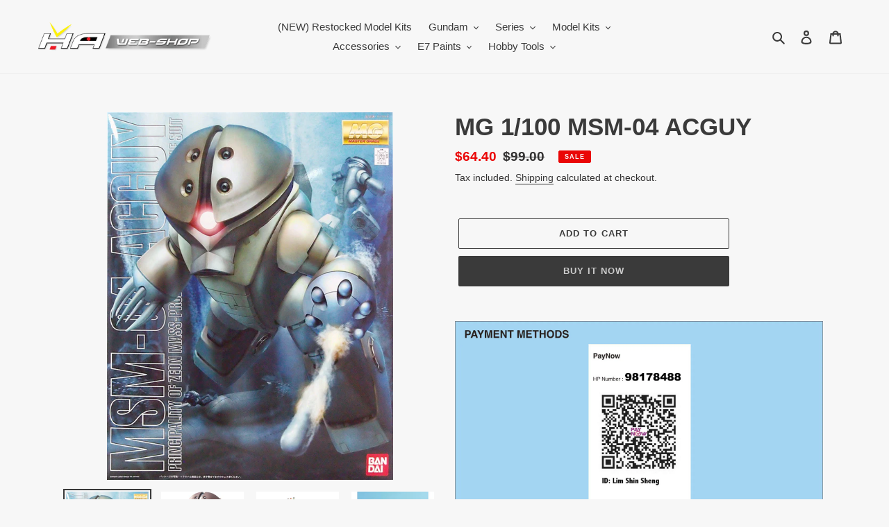

--- FILE ---
content_type: text/html; charset=utf-8
request_url: https://www.hobbyartwebshop.com/products/mg-1-100-msm-04-acguy
body_size: 23709
content:
<!doctype html>
<html class="no-js" lang="en">
<head>
  <meta charset="utf-8">
  <meta http-equiv="X-UA-Compatible" content="IE=edge,chrome=1">
  <meta name="viewport" content="width=device-width,initial-scale=1">
  <meta name="theme-color" content="#3a3a3a"><link rel="canonical" href="https://www.hobbyartwebshop.com/products/mg-1-100-msm-04-acguy"><title>MG 1/100 MSM-04 ACGUY
&ndash; Hobby Art Web Shop</title><meta name="description" content="1/100 MG MSM-04 ACGUY"><!-- /snippets/social-meta-tags.liquid -->




<meta property="og:site_name" content="Hobby Art Web Shop">
<meta property="og:url" content="https://www.hobbyartwebshop.com/products/mg-1-100-msm-04-acguy">
<meta property="og:title" content="MG 1/100 MSM-04 ACGUY">
<meta property="og:type" content="product">
<meta property="og:description" content="1/100 MG MSM-04 ACGUY">

  <meta property="og:price:amount" content="64.40">
  <meta property="og:price:currency" content="SGD">

<meta property="og:image" content="http://www.hobbyartwebshop.com/cdn/shop/products/1-100_MG_MSM-04_ACGUY_01_1200x1200.png?v=1599062977"><meta property="og:image" content="http://www.hobbyartwebshop.com/cdn/shop/files/ACGUY-02_1200x1200.jpg?v=1743861602"><meta property="og:image" content="http://www.hobbyartwebshop.com/cdn/shop/files/ACGUY-04_1200x1200.jpg?v=1743861602">
<meta property="og:image:secure_url" content="https://www.hobbyartwebshop.com/cdn/shop/products/1-100_MG_MSM-04_ACGUY_01_1200x1200.png?v=1599062977"><meta property="og:image:secure_url" content="https://www.hobbyartwebshop.com/cdn/shop/files/ACGUY-02_1200x1200.jpg?v=1743861602"><meta property="og:image:secure_url" content="https://www.hobbyartwebshop.com/cdn/shop/files/ACGUY-04_1200x1200.jpg?v=1743861602">


<meta name="twitter:card" content="summary_large_image">
<meta name="twitter:title" content="MG 1/100 MSM-04 ACGUY">
<meta name="twitter:description" content="1/100 MG MSM-04 ACGUY">


  <link href="//www.hobbyartwebshop.com/cdn/shop/t/1/assets/theme.scss.css?v=77659316893459023211759259886" rel="stylesheet" type="text/css" media="all" />

  <script>
    var theme = {
      breakpoints: {
        medium: 750,
        large: 990,
        widescreen: 1400
      },
      strings: {
        addToCart: "Add to cart",
        soldOut: "Sold out",
        unavailable: "Unavailable",
        regularPrice: "Regular price",
        salePrice: "Sale price",
        sale: "Sale",
        fromLowestPrice: "from [price]",
        vendor: "Vendor",
        showMore: "Show More",
        showLess: "Show Less",
        searchFor: "Search for",
        addressError: "Error looking up that address",
        addressNoResults: "No results for that address",
        addressQueryLimit: "You have exceeded the Google API usage limit. Consider upgrading to a \u003ca href=\"https:\/\/developers.google.com\/maps\/premium\/usage-limits\"\u003ePremium Plan\u003c\/a\u003e.",
        authError: "There was a problem authenticating your Google Maps account.",
        newWindow: "Opens in a new window.",
        external: "Opens external website.",
        newWindowExternal: "Opens external website in a new window.",
        removeLabel: "Remove [product]",
        update: "Update",
        quantity: "Quantity",
        discountedTotal: "Discounted total",
        regularTotal: "Regular total",
        priceColumn: "See Price column for discount details.",
        quantityMinimumMessage: "Quantity must be 1 or more",
        cartError: "There was an error while updating your cart. Please try again.",
        removedItemMessage: "Removed \u003cspan class=\"cart__removed-product-details\"\u003e([quantity]) [link]\u003c\/span\u003e from your cart.",
        unitPrice: "Unit price",
        unitPriceSeparator: "per",
        oneCartCount: "1 item",
        otherCartCount: "[count] items",
        quantityLabel: "Quantity: [count]",
        products: "Products",
        loading: "Loading",
        number_of_results: "[result_number] of [results_count]",
        number_of_results_found: "[results_count] results found",
        one_result_found: "1 result found"
      },
      moneyFormat: "${{amount}}",
      moneyFormatWithCurrency: "${{amount}} SGD",
      settings: {
        predictiveSearchEnabled: true,
        predictiveSearchShowPrice: false,
        predictiveSearchShowVendor: false
      }
    }

    document.documentElement.className = document.documentElement.className.replace('no-js', 'js');
  </script><script src="//www.hobbyartwebshop.com/cdn/shop/t/1/assets/lazysizes.js?v=94224023136283657951597901717" async="async"></script>
  <script src="//www.hobbyartwebshop.com/cdn/shop/t/1/assets/vendor.js?v=73555340668197180491597901719" defer="defer"></script>
  <script src="//www.hobbyartwebshop.com/cdn/shop/t/1/assets/theme.js?v=98135347482632758761597901718" defer="defer"></script>

  <script>window.performance && window.performance.mark && window.performance.mark('shopify.content_for_header.start');</script><meta name="google-site-verification" content="ccxpTxF7VMIpE-2RlAyXa2VGcu7hZrv6gEZlZ5Obo-o">
<meta id="shopify-digital-wallet" name="shopify-digital-wallet" content="/45874479260/digital_wallets/dialog">
<link rel="alternate" type="application/json+oembed" href="https://www.hobbyartwebshop.com/products/mg-1-100-msm-04-acguy.oembed">
<script async="async" src="/checkouts/internal/preloads.js?locale=en-SG"></script>
<script id="shopify-features" type="application/json">{"accessToken":"9a68ed5fa65eb18af8c74201194b28fe","betas":["rich-media-storefront-analytics"],"domain":"www.hobbyartwebshop.com","predictiveSearch":true,"shopId":45874479260,"locale":"en"}</script>
<script>var Shopify = Shopify || {};
Shopify.shop = "hobby-art-web-shop.myshopify.com";
Shopify.locale = "en";
Shopify.currency = {"active":"SGD","rate":"1.0"};
Shopify.country = "SG";
Shopify.theme = {"name":"Debut","id":108393660572,"schema_name":"Debut","schema_version":"17.1.0","theme_store_id":796,"role":"main"};
Shopify.theme.handle = "null";
Shopify.theme.style = {"id":null,"handle":null};
Shopify.cdnHost = "www.hobbyartwebshop.com/cdn";
Shopify.routes = Shopify.routes || {};
Shopify.routes.root = "/";</script>
<script type="module">!function(o){(o.Shopify=o.Shopify||{}).modules=!0}(window);</script>
<script>!function(o){function n(){var o=[];function n(){o.push(Array.prototype.slice.apply(arguments))}return n.q=o,n}var t=o.Shopify=o.Shopify||{};t.loadFeatures=n(),t.autoloadFeatures=n()}(window);</script>
<script id="shop-js-analytics" type="application/json">{"pageType":"product"}</script>
<script defer="defer" async type="module" src="//www.hobbyartwebshop.com/cdn/shopifycloud/shop-js/modules/v2/client.init-shop-cart-sync_BT-GjEfc.en.esm.js"></script>
<script defer="defer" async type="module" src="//www.hobbyartwebshop.com/cdn/shopifycloud/shop-js/modules/v2/chunk.common_D58fp_Oc.esm.js"></script>
<script defer="defer" async type="module" src="//www.hobbyartwebshop.com/cdn/shopifycloud/shop-js/modules/v2/chunk.modal_xMitdFEc.esm.js"></script>
<script type="module">
  await import("//www.hobbyartwebshop.com/cdn/shopifycloud/shop-js/modules/v2/client.init-shop-cart-sync_BT-GjEfc.en.esm.js");
await import("//www.hobbyartwebshop.com/cdn/shopifycloud/shop-js/modules/v2/chunk.common_D58fp_Oc.esm.js");
await import("//www.hobbyartwebshop.com/cdn/shopifycloud/shop-js/modules/v2/chunk.modal_xMitdFEc.esm.js");

  window.Shopify.SignInWithShop?.initShopCartSync?.({"fedCMEnabled":true,"windoidEnabled":true});

</script>
<script id="__st">var __st={"a":45874479260,"offset":28800,"reqid":"e43a9a76-b8b4-4485-b016-062ce2f8c219-1769050288","pageurl":"www.hobbyartwebshop.com\/products\/mg-1-100-msm-04-acguy","u":"d95272ef0334","p":"product","rtyp":"product","rid":5576577286300};</script>
<script>window.ShopifyPaypalV4VisibilityTracking = true;</script>
<script id="captcha-bootstrap">!function(){'use strict';const t='contact',e='account',n='new_comment',o=[[t,t],['blogs',n],['comments',n],[t,'customer']],c=[[e,'customer_login'],[e,'guest_login'],[e,'recover_customer_password'],[e,'create_customer']],r=t=>t.map((([t,e])=>`form[action*='/${t}']:not([data-nocaptcha='true']) input[name='form_type'][value='${e}']`)).join(','),a=t=>()=>t?[...document.querySelectorAll(t)].map((t=>t.form)):[];function s(){const t=[...o],e=r(t);return a(e)}const i='password',u='form_key',d=['recaptcha-v3-token','g-recaptcha-response','h-captcha-response',i],f=()=>{try{return window.sessionStorage}catch{return}},m='__shopify_v',_=t=>t.elements[u];function p(t,e,n=!1){try{const o=window.sessionStorage,c=JSON.parse(o.getItem(e)),{data:r}=function(t){const{data:e,action:n}=t;return t[m]||n?{data:e,action:n}:{data:t,action:n}}(c);for(const[e,n]of Object.entries(r))t.elements[e]&&(t.elements[e].value=n);n&&o.removeItem(e)}catch(o){console.error('form repopulation failed',{error:o})}}const l='form_type',E='cptcha';function T(t){t.dataset[E]=!0}const w=window,h=w.document,L='Shopify',v='ce_forms',y='captcha';let A=!1;((t,e)=>{const n=(g='f06e6c50-85a8-45c8-87d0-21a2b65856fe',I='https://cdn.shopify.com/shopifycloud/storefront-forms-hcaptcha/ce_storefront_forms_captcha_hcaptcha.v1.5.2.iife.js',D={infoText:'Protected by hCaptcha',privacyText:'Privacy',termsText:'Terms'},(t,e,n)=>{const o=w[L][v],c=o.bindForm;if(c)return c(t,g,e,D).then(n);var r;o.q.push([[t,g,e,D],n]),r=I,A||(h.body.append(Object.assign(h.createElement('script'),{id:'captcha-provider',async:!0,src:r})),A=!0)});var g,I,D;w[L]=w[L]||{},w[L][v]=w[L][v]||{},w[L][v].q=[],w[L][y]=w[L][y]||{},w[L][y].protect=function(t,e){n(t,void 0,e),T(t)},Object.freeze(w[L][y]),function(t,e,n,w,h,L){const[v,y,A,g]=function(t,e,n){const i=e?o:[],u=t?c:[],d=[...i,...u],f=r(d),m=r(i),_=r(d.filter((([t,e])=>n.includes(e))));return[a(f),a(m),a(_),s()]}(w,h,L),I=t=>{const e=t.target;return e instanceof HTMLFormElement?e:e&&e.form},D=t=>v().includes(t);t.addEventListener('submit',(t=>{const e=I(t);if(!e)return;const n=D(e)&&!e.dataset.hcaptchaBound&&!e.dataset.recaptchaBound,o=_(e),c=g().includes(e)&&(!o||!o.value);(n||c)&&t.preventDefault(),c&&!n&&(function(t){try{if(!f())return;!function(t){const e=f();if(!e)return;const n=_(t);if(!n)return;const o=n.value;o&&e.removeItem(o)}(t);const e=Array.from(Array(32),(()=>Math.random().toString(36)[2])).join('');!function(t,e){_(t)||t.append(Object.assign(document.createElement('input'),{type:'hidden',name:u})),t.elements[u].value=e}(t,e),function(t,e){const n=f();if(!n)return;const o=[...t.querySelectorAll(`input[type='${i}']`)].map((({name:t})=>t)),c=[...d,...o],r={};for(const[a,s]of new FormData(t).entries())c.includes(a)||(r[a]=s);n.setItem(e,JSON.stringify({[m]:1,action:t.action,data:r}))}(t,e)}catch(e){console.error('failed to persist form',e)}}(e),e.submit())}));const S=(t,e)=>{t&&!t.dataset[E]&&(n(t,e.some((e=>e===t))),T(t))};for(const o of['focusin','change'])t.addEventListener(o,(t=>{const e=I(t);D(e)&&S(e,y())}));const B=e.get('form_key'),M=e.get(l),P=B&&M;t.addEventListener('DOMContentLoaded',(()=>{const t=y();if(P)for(const e of t)e.elements[l].value===M&&p(e,B);[...new Set([...A(),...v().filter((t=>'true'===t.dataset.shopifyCaptcha))])].forEach((e=>S(e,t)))}))}(h,new URLSearchParams(w.location.search),n,t,e,['guest_login'])})(!0,!0)}();</script>
<script integrity="sha256-4kQ18oKyAcykRKYeNunJcIwy7WH5gtpwJnB7kiuLZ1E=" data-source-attribution="shopify.loadfeatures" defer="defer" src="//www.hobbyartwebshop.com/cdn/shopifycloud/storefront/assets/storefront/load_feature-a0a9edcb.js" crossorigin="anonymous"></script>
<script data-source-attribution="shopify.dynamic_checkout.dynamic.init">var Shopify=Shopify||{};Shopify.PaymentButton=Shopify.PaymentButton||{isStorefrontPortableWallets:!0,init:function(){window.Shopify.PaymentButton.init=function(){};var t=document.createElement("script");t.src="https://www.hobbyartwebshop.com/cdn/shopifycloud/portable-wallets/latest/portable-wallets.en.js",t.type="module",document.head.appendChild(t)}};
</script>
<script data-source-attribution="shopify.dynamic_checkout.buyer_consent">
  function portableWalletsHideBuyerConsent(e){var t=document.getElementById("shopify-buyer-consent"),n=document.getElementById("shopify-subscription-policy-button");t&&n&&(t.classList.add("hidden"),t.setAttribute("aria-hidden","true"),n.removeEventListener("click",e))}function portableWalletsShowBuyerConsent(e){var t=document.getElementById("shopify-buyer-consent"),n=document.getElementById("shopify-subscription-policy-button");t&&n&&(t.classList.remove("hidden"),t.removeAttribute("aria-hidden"),n.addEventListener("click",e))}window.Shopify?.PaymentButton&&(window.Shopify.PaymentButton.hideBuyerConsent=portableWalletsHideBuyerConsent,window.Shopify.PaymentButton.showBuyerConsent=portableWalletsShowBuyerConsent);
</script>
<script>
  function portableWalletsCleanup(e){e&&e.src&&console.error("Failed to load portable wallets script "+e.src);var t=document.querySelectorAll("shopify-accelerated-checkout .shopify-payment-button__skeleton, shopify-accelerated-checkout-cart .wallet-cart-button__skeleton"),e=document.getElementById("shopify-buyer-consent");for(let e=0;e<t.length;e++)t[e].remove();e&&e.remove()}function portableWalletsNotLoadedAsModule(e){e instanceof ErrorEvent&&"string"==typeof e.message&&e.message.includes("import.meta")&&"string"==typeof e.filename&&e.filename.includes("portable-wallets")&&(window.removeEventListener("error",portableWalletsNotLoadedAsModule),window.Shopify.PaymentButton.failedToLoad=e,"loading"===document.readyState?document.addEventListener("DOMContentLoaded",window.Shopify.PaymentButton.init):window.Shopify.PaymentButton.init())}window.addEventListener("error",portableWalletsNotLoadedAsModule);
</script>

<script type="module" src="https://www.hobbyartwebshop.com/cdn/shopifycloud/portable-wallets/latest/portable-wallets.en.js" onError="portableWalletsCleanup(this)" crossorigin="anonymous"></script>
<script nomodule>
  document.addEventListener("DOMContentLoaded", portableWalletsCleanup);
</script>

<link id="shopify-accelerated-checkout-styles" rel="stylesheet" media="screen" href="https://www.hobbyartwebshop.com/cdn/shopifycloud/portable-wallets/latest/accelerated-checkout-backwards-compat.css" crossorigin="anonymous">
<style id="shopify-accelerated-checkout-cart">
        #shopify-buyer-consent {
  margin-top: 1em;
  display: inline-block;
  width: 100%;
}

#shopify-buyer-consent.hidden {
  display: none;
}

#shopify-subscription-policy-button {
  background: none;
  border: none;
  padding: 0;
  text-decoration: underline;
  font-size: inherit;
  cursor: pointer;
}

#shopify-subscription-policy-button::before {
  box-shadow: none;
}

      </style>

<script>window.performance && window.performance.mark && window.performance.mark('shopify.content_for_header.end');</script>
<link href="https://monorail-edge.shopifysvc.com" rel="dns-prefetch">
<script>(function(){if ("sendBeacon" in navigator && "performance" in window) {try {var session_token_from_headers = performance.getEntriesByType('navigation')[0].serverTiming.find(x => x.name == '_s').description;} catch {var session_token_from_headers = undefined;}var session_cookie_matches = document.cookie.match(/_shopify_s=([^;]*)/);var session_token_from_cookie = session_cookie_matches && session_cookie_matches.length === 2 ? session_cookie_matches[1] : "";var session_token = session_token_from_headers || session_token_from_cookie || "";function handle_abandonment_event(e) {var entries = performance.getEntries().filter(function(entry) {return /monorail-edge.shopifysvc.com/.test(entry.name);});if (!window.abandonment_tracked && entries.length === 0) {window.abandonment_tracked = true;var currentMs = Date.now();var navigation_start = performance.timing.navigationStart;var payload = {shop_id: 45874479260,url: window.location.href,navigation_start,duration: currentMs - navigation_start,session_token,page_type: "product"};window.navigator.sendBeacon("https://monorail-edge.shopifysvc.com/v1/produce", JSON.stringify({schema_id: "online_store_buyer_site_abandonment/1.1",payload: payload,metadata: {event_created_at_ms: currentMs,event_sent_at_ms: currentMs}}));}}window.addEventListener('pagehide', handle_abandonment_event);}}());</script>
<script id="web-pixels-manager-setup">(function e(e,d,r,n,o){if(void 0===o&&(o={}),!Boolean(null===(a=null===(i=window.Shopify)||void 0===i?void 0:i.analytics)||void 0===a?void 0:a.replayQueue)){var i,a;window.Shopify=window.Shopify||{};var t=window.Shopify;t.analytics=t.analytics||{};var s=t.analytics;s.replayQueue=[],s.publish=function(e,d,r){return s.replayQueue.push([e,d,r]),!0};try{self.performance.mark("wpm:start")}catch(e){}var l=function(){var e={modern:/Edge?\/(1{2}[4-9]|1[2-9]\d|[2-9]\d{2}|\d{4,})\.\d+(\.\d+|)|Firefox\/(1{2}[4-9]|1[2-9]\d|[2-9]\d{2}|\d{4,})\.\d+(\.\d+|)|Chrom(ium|e)\/(9{2}|\d{3,})\.\d+(\.\d+|)|(Maci|X1{2}).+ Version\/(15\.\d+|(1[6-9]|[2-9]\d|\d{3,})\.\d+)([,.]\d+|)( \(\w+\)|)( Mobile\/\w+|) Safari\/|Chrome.+OPR\/(9{2}|\d{3,})\.\d+\.\d+|(CPU[ +]OS|iPhone[ +]OS|CPU[ +]iPhone|CPU IPhone OS|CPU iPad OS)[ +]+(15[._]\d+|(1[6-9]|[2-9]\d|\d{3,})[._]\d+)([._]\d+|)|Android:?[ /-](13[3-9]|1[4-9]\d|[2-9]\d{2}|\d{4,})(\.\d+|)(\.\d+|)|Android.+Firefox\/(13[5-9]|1[4-9]\d|[2-9]\d{2}|\d{4,})\.\d+(\.\d+|)|Android.+Chrom(ium|e)\/(13[3-9]|1[4-9]\d|[2-9]\d{2}|\d{4,})\.\d+(\.\d+|)|SamsungBrowser\/([2-9]\d|\d{3,})\.\d+/,legacy:/Edge?\/(1[6-9]|[2-9]\d|\d{3,})\.\d+(\.\d+|)|Firefox\/(5[4-9]|[6-9]\d|\d{3,})\.\d+(\.\d+|)|Chrom(ium|e)\/(5[1-9]|[6-9]\d|\d{3,})\.\d+(\.\d+|)([\d.]+$|.*Safari\/(?![\d.]+ Edge\/[\d.]+$))|(Maci|X1{2}).+ Version\/(10\.\d+|(1[1-9]|[2-9]\d|\d{3,})\.\d+)([,.]\d+|)( \(\w+\)|)( Mobile\/\w+|) Safari\/|Chrome.+OPR\/(3[89]|[4-9]\d|\d{3,})\.\d+\.\d+|(CPU[ +]OS|iPhone[ +]OS|CPU[ +]iPhone|CPU IPhone OS|CPU iPad OS)[ +]+(10[._]\d+|(1[1-9]|[2-9]\d|\d{3,})[._]\d+)([._]\d+|)|Android:?[ /-](13[3-9]|1[4-9]\d|[2-9]\d{2}|\d{4,})(\.\d+|)(\.\d+|)|Mobile Safari.+OPR\/([89]\d|\d{3,})\.\d+\.\d+|Android.+Firefox\/(13[5-9]|1[4-9]\d|[2-9]\d{2}|\d{4,})\.\d+(\.\d+|)|Android.+Chrom(ium|e)\/(13[3-9]|1[4-9]\d|[2-9]\d{2}|\d{4,})\.\d+(\.\d+|)|Android.+(UC? ?Browser|UCWEB|U3)[ /]?(15\.([5-9]|\d{2,})|(1[6-9]|[2-9]\d|\d{3,})\.\d+)\.\d+|SamsungBrowser\/(5\.\d+|([6-9]|\d{2,})\.\d+)|Android.+MQ{2}Browser\/(14(\.(9|\d{2,})|)|(1[5-9]|[2-9]\d|\d{3,})(\.\d+|))(\.\d+|)|K[Aa][Ii]OS\/(3\.\d+|([4-9]|\d{2,})\.\d+)(\.\d+|)/},d=e.modern,r=e.legacy,n=navigator.userAgent;return n.match(d)?"modern":n.match(r)?"legacy":"unknown"}(),u="modern"===l?"modern":"legacy",c=(null!=n?n:{modern:"",legacy:""})[u],f=function(e){return[e.baseUrl,"/wpm","/b",e.hashVersion,"modern"===e.buildTarget?"m":"l",".js"].join("")}({baseUrl:d,hashVersion:r,buildTarget:u}),m=function(e){var d=e.version,r=e.bundleTarget,n=e.surface,o=e.pageUrl,i=e.monorailEndpoint;return{emit:function(e){var a=e.status,t=e.errorMsg,s=(new Date).getTime(),l=JSON.stringify({metadata:{event_sent_at_ms:s},events:[{schema_id:"web_pixels_manager_load/3.1",payload:{version:d,bundle_target:r,page_url:o,status:a,surface:n,error_msg:t},metadata:{event_created_at_ms:s}}]});if(!i)return console&&console.warn&&console.warn("[Web Pixels Manager] No Monorail endpoint provided, skipping logging."),!1;try{return self.navigator.sendBeacon.bind(self.navigator)(i,l)}catch(e){}var u=new XMLHttpRequest;try{return u.open("POST",i,!0),u.setRequestHeader("Content-Type","text/plain"),u.send(l),!0}catch(e){return console&&console.warn&&console.warn("[Web Pixels Manager] Got an unhandled error while logging to Monorail."),!1}}}}({version:r,bundleTarget:l,surface:e.surface,pageUrl:self.location.href,monorailEndpoint:e.monorailEndpoint});try{o.browserTarget=l,function(e){var d=e.src,r=e.async,n=void 0===r||r,o=e.onload,i=e.onerror,a=e.sri,t=e.scriptDataAttributes,s=void 0===t?{}:t,l=document.createElement("script"),u=document.querySelector("head"),c=document.querySelector("body");if(l.async=n,l.src=d,a&&(l.integrity=a,l.crossOrigin="anonymous"),s)for(var f in s)if(Object.prototype.hasOwnProperty.call(s,f))try{l.dataset[f]=s[f]}catch(e){}if(o&&l.addEventListener("load",o),i&&l.addEventListener("error",i),u)u.appendChild(l);else{if(!c)throw new Error("Did not find a head or body element to append the script");c.appendChild(l)}}({src:f,async:!0,onload:function(){if(!function(){var e,d;return Boolean(null===(d=null===(e=window.Shopify)||void 0===e?void 0:e.analytics)||void 0===d?void 0:d.initialized)}()){var d=window.webPixelsManager.init(e)||void 0;if(d){var r=window.Shopify.analytics;r.replayQueue.forEach((function(e){var r=e[0],n=e[1],o=e[2];d.publishCustomEvent(r,n,o)})),r.replayQueue=[],r.publish=d.publishCustomEvent,r.visitor=d.visitor,r.initialized=!0}}},onerror:function(){return m.emit({status:"failed",errorMsg:"".concat(f," has failed to load")})},sri:function(e){var d=/^sha384-[A-Za-z0-9+/=]+$/;return"string"==typeof e&&d.test(e)}(c)?c:"",scriptDataAttributes:o}),m.emit({status:"loading"})}catch(e){m.emit({status:"failed",errorMsg:(null==e?void 0:e.message)||"Unknown error"})}}})({shopId: 45874479260,storefrontBaseUrl: "https://www.hobbyartwebshop.com",extensionsBaseUrl: "https://extensions.shopifycdn.com/cdn/shopifycloud/web-pixels-manager",monorailEndpoint: "https://monorail-edge.shopifysvc.com/unstable/produce_batch",surface: "storefront-renderer",enabledBetaFlags: ["2dca8a86"],webPixelsConfigList: [{"id":"353140968","configuration":"{\"config\":\"{\\\"pixel_id\\\":\\\"G-K9K7R6WPZV\\\",\\\"target_country\\\":\\\"SG\\\",\\\"gtag_events\\\":[{\\\"type\\\":\\\"begin_checkout\\\",\\\"action_label\\\":\\\"G-K9K7R6WPZV\\\"},{\\\"type\\\":\\\"search\\\",\\\"action_label\\\":\\\"G-K9K7R6WPZV\\\"},{\\\"type\\\":\\\"view_item\\\",\\\"action_label\\\":[\\\"G-K9K7R6WPZV\\\",\\\"MC-CX6LETS27Z\\\"]},{\\\"type\\\":\\\"purchase\\\",\\\"action_label\\\":[\\\"G-K9K7R6WPZV\\\",\\\"MC-CX6LETS27Z\\\"]},{\\\"type\\\":\\\"page_view\\\",\\\"action_label\\\":[\\\"G-K9K7R6WPZV\\\",\\\"MC-CX6LETS27Z\\\"]},{\\\"type\\\":\\\"add_payment_info\\\",\\\"action_label\\\":\\\"G-K9K7R6WPZV\\\"},{\\\"type\\\":\\\"add_to_cart\\\",\\\"action_label\\\":\\\"G-K9K7R6WPZV\\\"}],\\\"enable_monitoring_mode\\\":false}\"}","eventPayloadVersion":"v1","runtimeContext":"OPEN","scriptVersion":"b2a88bafab3e21179ed38636efcd8a93","type":"APP","apiClientId":1780363,"privacyPurposes":[],"dataSharingAdjustments":{"protectedCustomerApprovalScopes":["read_customer_address","read_customer_email","read_customer_name","read_customer_personal_data","read_customer_phone"]}},{"id":"shopify-app-pixel","configuration":"{}","eventPayloadVersion":"v1","runtimeContext":"STRICT","scriptVersion":"0450","apiClientId":"shopify-pixel","type":"APP","privacyPurposes":["ANALYTICS","MARKETING"]},{"id":"shopify-custom-pixel","eventPayloadVersion":"v1","runtimeContext":"LAX","scriptVersion":"0450","apiClientId":"shopify-pixel","type":"CUSTOM","privacyPurposes":["ANALYTICS","MARKETING"]}],isMerchantRequest: false,initData: {"shop":{"name":"Hobby Art Web Shop","paymentSettings":{"currencyCode":"SGD"},"myshopifyDomain":"hobby-art-web-shop.myshopify.com","countryCode":"SG","storefrontUrl":"https:\/\/www.hobbyartwebshop.com"},"customer":null,"cart":null,"checkout":null,"productVariants":[{"price":{"amount":64.4,"currencyCode":"SGD"},"product":{"title":"MG 1\/100 MSM-04 ACGUY","vendor":"BANDAI NAMCO","id":"5576577286300","untranslatedTitle":"MG 1\/100 MSM-04 ACGUY","url":"\/products\/mg-1-100-msm-04-acguy","type":"Master Grade"},"id":"35809086144668","image":{"src":"\/\/www.hobbyartwebshop.com\/cdn\/shop\/products\/1-100_MG_MSM-04_ACGUY_01.png?v=1599062977"},"sku":"4573102631473","title":"Default Title","untranslatedTitle":"Default Title"}],"purchasingCompany":null},},"https://www.hobbyartwebshop.com/cdn","fcfee988w5aeb613cpc8e4bc33m6693e112",{"modern":"","legacy":""},{"shopId":"45874479260","storefrontBaseUrl":"https:\/\/www.hobbyartwebshop.com","extensionBaseUrl":"https:\/\/extensions.shopifycdn.com\/cdn\/shopifycloud\/web-pixels-manager","surface":"storefront-renderer","enabledBetaFlags":"[\"2dca8a86\"]","isMerchantRequest":"false","hashVersion":"fcfee988w5aeb613cpc8e4bc33m6693e112","publish":"custom","events":"[[\"page_viewed\",{}],[\"product_viewed\",{\"productVariant\":{\"price\":{\"amount\":64.4,\"currencyCode\":\"SGD\"},\"product\":{\"title\":\"MG 1\/100 MSM-04 ACGUY\",\"vendor\":\"BANDAI NAMCO\",\"id\":\"5576577286300\",\"untranslatedTitle\":\"MG 1\/100 MSM-04 ACGUY\",\"url\":\"\/products\/mg-1-100-msm-04-acguy\",\"type\":\"Master Grade\"},\"id\":\"35809086144668\",\"image\":{\"src\":\"\/\/www.hobbyartwebshop.com\/cdn\/shop\/products\/1-100_MG_MSM-04_ACGUY_01.png?v=1599062977\"},\"sku\":\"4573102631473\",\"title\":\"Default Title\",\"untranslatedTitle\":\"Default Title\"}}]]"});</script><script>
  window.ShopifyAnalytics = window.ShopifyAnalytics || {};
  window.ShopifyAnalytics.meta = window.ShopifyAnalytics.meta || {};
  window.ShopifyAnalytics.meta.currency = 'SGD';
  var meta = {"product":{"id":5576577286300,"gid":"gid:\/\/shopify\/Product\/5576577286300","vendor":"BANDAI NAMCO","type":"Master Grade","handle":"mg-1-100-msm-04-acguy","variants":[{"id":35809086144668,"price":6440,"name":"MG 1\/100 MSM-04 ACGUY","public_title":null,"sku":"4573102631473"}],"remote":false},"page":{"pageType":"product","resourceType":"product","resourceId":5576577286300,"requestId":"e43a9a76-b8b4-4485-b016-062ce2f8c219-1769050288"}};
  for (var attr in meta) {
    window.ShopifyAnalytics.meta[attr] = meta[attr];
  }
</script>
<script class="analytics">
  (function () {
    var customDocumentWrite = function(content) {
      var jquery = null;

      if (window.jQuery) {
        jquery = window.jQuery;
      } else if (window.Checkout && window.Checkout.$) {
        jquery = window.Checkout.$;
      }

      if (jquery) {
        jquery('body').append(content);
      }
    };

    var hasLoggedConversion = function(token) {
      if (token) {
        return document.cookie.indexOf('loggedConversion=' + token) !== -1;
      }
      return false;
    }

    var setCookieIfConversion = function(token) {
      if (token) {
        var twoMonthsFromNow = new Date(Date.now());
        twoMonthsFromNow.setMonth(twoMonthsFromNow.getMonth() + 2);

        document.cookie = 'loggedConversion=' + token + '; expires=' + twoMonthsFromNow;
      }
    }

    var trekkie = window.ShopifyAnalytics.lib = window.trekkie = window.trekkie || [];
    if (trekkie.integrations) {
      return;
    }
    trekkie.methods = [
      'identify',
      'page',
      'ready',
      'track',
      'trackForm',
      'trackLink'
    ];
    trekkie.factory = function(method) {
      return function() {
        var args = Array.prototype.slice.call(arguments);
        args.unshift(method);
        trekkie.push(args);
        return trekkie;
      };
    };
    for (var i = 0; i < trekkie.methods.length; i++) {
      var key = trekkie.methods[i];
      trekkie[key] = trekkie.factory(key);
    }
    trekkie.load = function(config) {
      trekkie.config = config || {};
      trekkie.config.initialDocumentCookie = document.cookie;
      var first = document.getElementsByTagName('script')[0];
      var script = document.createElement('script');
      script.type = 'text/javascript';
      script.onerror = function(e) {
        var scriptFallback = document.createElement('script');
        scriptFallback.type = 'text/javascript';
        scriptFallback.onerror = function(error) {
                var Monorail = {
      produce: function produce(monorailDomain, schemaId, payload) {
        var currentMs = new Date().getTime();
        var event = {
          schema_id: schemaId,
          payload: payload,
          metadata: {
            event_created_at_ms: currentMs,
            event_sent_at_ms: currentMs
          }
        };
        return Monorail.sendRequest("https://" + monorailDomain + "/v1/produce", JSON.stringify(event));
      },
      sendRequest: function sendRequest(endpointUrl, payload) {
        // Try the sendBeacon API
        if (window && window.navigator && typeof window.navigator.sendBeacon === 'function' && typeof window.Blob === 'function' && !Monorail.isIos12()) {
          var blobData = new window.Blob([payload], {
            type: 'text/plain'
          });

          if (window.navigator.sendBeacon(endpointUrl, blobData)) {
            return true;
          } // sendBeacon was not successful

        } // XHR beacon

        var xhr = new XMLHttpRequest();

        try {
          xhr.open('POST', endpointUrl);
          xhr.setRequestHeader('Content-Type', 'text/plain');
          xhr.send(payload);
        } catch (e) {
          console.log(e);
        }

        return false;
      },
      isIos12: function isIos12() {
        return window.navigator.userAgent.lastIndexOf('iPhone; CPU iPhone OS 12_') !== -1 || window.navigator.userAgent.lastIndexOf('iPad; CPU OS 12_') !== -1;
      }
    };
    Monorail.produce('monorail-edge.shopifysvc.com',
      'trekkie_storefront_load_errors/1.1',
      {shop_id: 45874479260,
      theme_id: 108393660572,
      app_name: "storefront",
      context_url: window.location.href,
      source_url: "//www.hobbyartwebshop.com/cdn/s/trekkie.storefront.cd680fe47e6c39ca5d5df5f0a32d569bc48c0f27.min.js"});

        };
        scriptFallback.async = true;
        scriptFallback.src = '//www.hobbyartwebshop.com/cdn/s/trekkie.storefront.cd680fe47e6c39ca5d5df5f0a32d569bc48c0f27.min.js';
        first.parentNode.insertBefore(scriptFallback, first);
      };
      script.async = true;
      script.src = '//www.hobbyartwebshop.com/cdn/s/trekkie.storefront.cd680fe47e6c39ca5d5df5f0a32d569bc48c0f27.min.js';
      first.parentNode.insertBefore(script, first);
    };
    trekkie.load(
      {"Trekkie":{"appName":"storefront","development":false,"defaultAttributes":{"shopId":45874479260,"isMerchantRequest":null,"themeId":108393660572,"themeCityHash":"17106523393457795846","contentLanguage":"en","currency":"SGD","eventMetadataId":"e69d58f6-bd1c-4e8a-af5d-b3a305bb16f6"},"isServerSideCookieWritingEnabled":true,"monorailRegion":"shop_domain","enabledBetaFlags":["65f19447"]},"Session Attribution":{},"S2S":{"facebookCapiEnabled":false,"source":"trekkie-storefront-renderer","apiClientId":580111}}
    );

    var loaded = false;
    trekkie.ready(function() {
      if (loaded) return;
      loaded = true;

      window.ShopifyAnalytics.lib = window.trekkie;

      var originalDocumentWrite = document.write;
      document.write = customDocumentWrite;
      try { window.ShopifyAnalytics.merchantGoogleAnalytics.call(this); } catch(error) {};
      document.write = originalDocumentWrite;

      window.ShopifyAnalytics.lib.page(null,{"pageType":"product","resourceType":"product","resourceId":5576577286300,"requestId":"e43a9a76-b8b4-4485-b016-062ce2f8c219-1769050288","shopifyEmitted":true});

      var match = window.location.pathname.match(/checkouts\/(.+)\/(thank_you|post_purchase)/)
      var token = match? match[1]: undefined;
      if (!hasLoggedConversion(token)) {
        setCookieIfConversion(token);
        window.ShopifyAnalytics.lib.track("Viewed Product",{"currency":"SGD","variantId":35809086144668,"productId":5576577286300,"productGid":"gid:\/\/shopify\/Product\/5576577286300","name":"MG 1\/100 MSM-04 ACGUY","price":"64.40","sku":"4573102631473","brand":"BANDAI NAMCO","variant":null,"category":"Master Grade","nonInteraction":true,"remote":false},undefined,undefined,{"shopifyEmitted":true});
      window.ShopifyAnalytics.lib.track("monorail:\/\/trekkie_storefront_viewed_product\/1.1",{"currency":"SGD","variantId":35809086144668,"productId":5576577286300,"productGid":"gid:\/\/shopify\/Product\/5576577286300","name":"MG 1\/100 MSM-04 ACGUY","price":"64.40","sku":"4573102631473","brand":"BANDAI NAMCO","variant":null,"category":"Master Grade","nonInteraction":true,"remote":false,"referer":"https:\/\/www.hobbyartwebshop.com\/products\/mg-1-100-msm-04-acguy"});
      }
    });


        var eventsListenerScript = document.createElement('script');
        eventsListenerScript.async = true;
        eventsListenerScript.src = "//www.hobbyartwebshop.com/cdn/shopifycloud/storefront/assets/shop_events_listener-3da45d37.js";
        document.getElementsByTagName('head')[0].appendChild(eventsListenerScript);

})();</script>
  <script>
  if (!window.ga || (window.ga && typeof window.ga !== 'function')) {
    window.ga = function ga() {
      (window.ga.q = window.ga.q || []).push(arguments);
      if (window.Shopify && window.Shopify.analytics && typeof window.Shopify.analytics.publish === 'function') {
        window.Shopify.analytics.publish("ga_stub_called", {}, {sendTo: "google_osp_migration"});
      }
      console.error("Shopify's Google Analytics stub called with:", Array.from(arguments), "\nSee https://help.shopify.com/manual/promoting-marketing/pixels/pixel-migration#google for more information.");
    };
    if (window.Shopify && window.Shopify.analytics && typeof window.Shopify.analytics.publish === 'function') {
      window.Shopify.analytics.publish("ga_stub_initialized", {}, {sendTo: "google_osp_migration"});
    }
  }
</script>
<script
  defer
  src="https://www.hobbyartwebshop.com/cdn/shopifycloud/perf-kit/shopify-perf-kit-3.0.4.min.js"
  data-application="storefront-renderer"
  data-shop-id="45874479260"
  data-render-region="gcp-us-central1"
  data-page-type="product"
  data-theme-instance-id="108393660572"
  data-theme-name="Debut"
  data-theme-version="17.1.0"
  data-monorail-region="shop_domain"
  data-resource-timing-sampling-rate="10"
  data-shs="true"
  data-shs-beacon="true"
  data-shs-export-with-fetch="true"
  data-shs-logs-sample-rate="1"
  data-shs-beacon-endpoint="https://www.hobbyartwebshop.com/api/collect"
></script>
</head>

<body class="template-product">

  <a class="in-page-link visually-hidden skip-link" href="#MainContent">Skip to content</a><style data-shopify>

  .cart-popup {
    box-shadow: 1px 1px 10px 2px rgba(235, 235, 235, 0.5);
  }</style><div class="cart-popup-wrapper cart-popup-wrapper--hidden" role="dialog" aria-modal="true" aria-labelledby="CartPopupHeading" data-cart-popup-wrapper>
  <div class="cart-popup" data-cart-popup tabindex="-1">
    <div class="cart-popup__header">
      <h2 id="CartPopupHeading" class="cart-popup__heading">Just added to your cart</h2>
      <button class="cart-popup__close" aria-label="Close" data-cart-popup-close><svg aria-hidden="true" focusable="false" role="presentation" class="icon icon-close" viewBox="0 0 40 40"><path d="M23.868 20.015L39.117 4.78c1.11-1.108 1.11-2.77 0-3.877-1.109-1.108-2.773-1.108-3.882 0L19.986 16.137 4.737.904C3.628-.204 1.965-.204.856.904c-1.11 1.108-1.11 2.77 0 3.877l15.249 15.234L.855 35.248c-1.108 1.108-1.108 2.77 0 3.877.555.554 1.248.831 1.942.831s1.386-.277 1.94-.83l15.25-15.234 15.248 15.233c.555.554 1.248.831 1.941.831s1.387-.277 1.941-.83c1.11-1.109 1.11-2.77 0-3.878L23.868 20.015z" class="layer"/></svg></button>
    </div>
    <div class="cart-popup-item">
      <div class="cart-popup-item__image-wrapper hide" data-cart-popup-image-wrapper>
        <div class="cart-popup-item__image cart-popup-item__image--placeholder" data-cart-popup-image-placeholder>
          <div data-placeholder-size></div>
          <div class="placeholder-background placeholder-background--animation"></div>
        </div>
      </div>
      <div class="cart-popup-item__description">
        <div>
          <h3 class="cart-popup-item__title" data-cart-popup-title></h3>
          <ul class="product-details" aria-label="Product details" data-cart-popup-product-details></ul>
        </div>
        <div class="cart-popup-item__quantity">
          <span class="visually-hidden" data-cart-popup-quantity-label></span>
          <span aria-hidden="true">Qty:</span>
          <span aria-hidden="true" data-cart-popup-quantity></span>
        </div>
      </div>
    </div>

    <a href="/cart" class="cart-popup__cta-link btn btn--secondary-accent">
      View cart (<span data-cart-popup-cart-quantity></span>)
    </a>

    <div class="cart-popup__dismiss">
      <button class="cart-popup__dismiss-button text-link text-link--accent" data-cart-popup-dismiss>
        Continue shopping
      </button>
    </div>
  </div>
</div>

<div id="shopify-section-header" class="shopify-section">

<div id="SearchDrawer" class="search-bar drawer drawer--top" role="dialog" aria-modal="true" aria-label="Search" data-predictive-search-drawer>
  <div class="search-bar__interior">
    <div class="search-form__container" data-search-form-container>
      <form class="search-form search-bar__form" action="/search" method="get" role="search">
        <div class="search-form__input-wrapper">
          <input
            type="text"
            name="q"
            placeholder="Search"
            role="combobox"
            aria-autocomplete="list"
            aria-owns="predictive-search-results"
            aria-expanded="false"
            aria-label="Search"
            aria-haspopup="listbox"
            class="search-form__input search-bar__input"
            data-predictive-search-drawer-input
          />
          <input type="hidden" name="options[prefix]" value="last" aria-hidden="true" />
          <div class="predictive-search-wrapper predictive-search-wrapper--drawer" data-predictive-search-mount="drawer"></div>
        </div>

        <button class="search-bar__submit search-form__submit"
          type="submit"
          data-search-form-submit>
          <svg aria-hidden="true" focusable="false" role="presentation" class="icon icon-search" viewBox="0 0 37 40"><path d="M35.6 36l-9.8-9.8c4.1-5.4 3.6-13.2-1.3-18.1-5.4-5.4-14.2-5.4-19.7 0-5.4 5.4-5.4 14.2 0 19.7 2.6 2.6 6.1 4.1 9.8 4.1 3 0 5.9-1 8.3-2.8l9.8 9.8c.4.4.9.6 1.4.6s1-.2 1.4-.6c.9-.9.9-2.1.1-2.9zm-20.9-8.2c-2.6 0-5.1-1-7-2.9-3.9-3.9-3.9-10.1 0-14C9.6 9 12.2 8 14.7 8s5.1 1 7 2.9c3.9 3.9 3.9 10.1 0 14-1.9 1.9-4.4 2.9-7 2.9z"/></svg>
          <span class="icon__fallback-text">Submit</span>
        </button>
      </form>

      <div class="search-bar__actions">
        <button type="button" class="btn--link search-bar__close js-drawer-close">
          <svg aria-hidden="true" focusable="false" role="presentation" class="icon icon-close" viewBox="0 0 40 40"><path d="M23.868 20.015L39.117 4.78c1.11-1.108 1.11-2.77 0-3.877-1.109-1.108-2.773-1.108-3.882 0L19.986 16.137 4.737.904C3.628-.204 1.965-.204.856.904c-1.11 1.108-1.11 2.77 0 3.877l15.249 15.234L.855 35.248c-1.108 1.108-1.108 2.77 0 3.877.555.554 1.248.831 1.942.831s1.386-.277 1.94-.83l15.25-15.234 15.248 15.233c.555.554 1.248.831 1.941.831s1.387-.277 1.941-.83c1.11-1.109 1.11-2.77 0-3.878L23.868 20.015z" class="layer"/></svg>
          <span class="icon__fallback-text">Close search</span>
        </button>
      </div>
    </div>
  </div>
</div>


<div data-section-id="header" data-section-type="header-section" data-header-section>
  

  <header class="site-header border-bottom logo--left" role="banner">
    <div class="grid grid--no-gutters grid--table site-header__mobile-nav">
      

      <div class="grid__item medium-up--one-quarter logo-align--left">
        
        
          <div class="h2 site-header__logo">
        
          
<a href="/" class="site-header__logo-image">
              
              <img class="lazyload js"
                   src="//www.hobbyartwebshop.com/cdn/shop/files/HA_WEBSHOP_300x300.png?v=1613784530"
                   data-src="//www.hobbyartwebshop.com/cdn/shop/files/HA_WEBSHOP_{width}x.png?v=1613784530"
                   data-widths="[180, 360, 540, 720, 900, 1080, 1296, 1512, 1728, 2048]"
                   data-aspectratio="5.938628158844765"
                   data-sizes="auto"
                   alt="Hobby Art Web Shop"
                   style="max-width: 250px">
              <noscript>
                
                <img src="//www.hobbyartwebshop.com/cdn/shop/files/HA_WEBSHOP_250x.png?v=1613784530"
                     srcset="//www.hobbyartwebshop.com/cdn/shop/files/HA_WEBSHOP_250x.png?v=1613784530 1x, //www.hobbyartwebshop.com/cdn/shop/files/HA_WEBSHOP_250x@2x.png?v=1613784530 2x"
                     alt="Hobby Art Web Shop"
                     style="max-width: 250px;">
              </noscript>
            </a>
          
        
          </div>
        
      </div>

      
        <nav class="grid__item medium-up--one-half small--hide" id="AccessibleNav" role="navigation">
          
<ul class="site-nav list--inline" id="SiteNav">
  



    
      <li >
        <a href="/collections/restock"
          class="site-nav__link site-nav__link--main"
          
        >
          <span class="site-nav__label">(NEW) Restocked Model Kits</span>
        </a>
      </li>
    
  



    
      <li class="site-nav--has-dropdown" data-has-dropdowns>
        <button class="site-nav__link site-nav__link--main site-nav__link--button" type="button" aria-expanded="false" aria-controls="SiteNavLabel-gundam">
          <span class="site-nav__label">Gundam</span><svg aria-hidden="true" focusable="false" role="presentation" class="icon icon-chevron-down" viewBox="0 0 9 9"><path d="M8.542 2.558a.625.625 0 0 1 0 .884l-3.6 3.6a.626.626 0 0 1-.884 0l-3.6-3.6a.625.625 0 1 1 .884-.884L4.5 5.716l3.158-3.158a.625.625 0 0 1 .884 0z" fill="#fff"/></svg>
        </button>

        <div class="site-nav__dropdown" id="SiteNavLabel-gundam">
          
            <ul>
              
                <li>
                  <a href="/collections/1-1-gunpla-kun-dx-set"
                  class="site-nav__link site-nav__child-link"
                  
                >
                    <span class="site-nav__label">1/1 Gunpla-kun DX Set</span>
                  </a>
                </li>
              
                <li>
                  <a href="/collections/high-grade-1-144"
                  class="site-nav__link site-nav__child-link"
                  
                >
                    <span class="site-nav__label">High Grade 1/144</span>
                  </a>
                </li>
              
                <li>
                  <a href="/collections/real-grade"
                  class="site-nav__link site-nav__child-link"
                  
                >
                    <span class="site-nav__label">Real Grade 1/144</span>
                  </a>
                </li>
              
                <li>
                  <a href="/collections/mgex-master-grade-sd"
                  class="site-nav__link site-nav__child-link"
                  
                >
                    <span class="site-nav__label">MGSD Master Grade SD</span>
                  </a>
                </li>
              
                <li>
                  <a href="/collections/master-grade-extreme-mgex"
                  class="site-nav__link site-nav__child-link"
                  
                >
                    <span class="site-nav__label">Master Grade Extreme 1/100</span>
                  </a>
                </li>
              
                <li>
                  <a href="/collections/master-grade-1-100"
                  class="site-nav__link site-nav__child-link"
                  
                >
                    <span class="site-nav__label">Master Grade 1/100</span>
                  </a>
                </li>
              
                <li>
                  <a href="/collections/hi-resolution-model"
                  class="site-nav__link site-nav__child-link"
                  
                >
                    <span class="site-nav__label">Hi-Resolution Model 1/100</span>
                  </a>
                </li>
              
                <li>
                  <a href="/collections/reborn-one-hundred"
                  class="site-nav__link site-nav__child-link"
                  
                >
                    <span class="site-nav__label">Reborn-One Hundred RE 1/100</span>
                  </a>
                </li>
              
                <li>
                  <a href="/collections/perfect-grade-1"
                  class="site-nav__link site-nav__child-link"
                  
                >
                    <span class="site-nav__label">Perfect Grade 1/60</span>
                  </a>
                </li>
              
                <li>
                  <a href="/collections/mega-size-model"
                  class="site-nav__link site-nav__child-link"
                  
                >
                    <span class="site-nav__label">Mega Size Model 1/48</span>
                  </a>
                </li>
              
                <li>
                  <a href="/collections/sd-gundam"
                  class="site-nav__link site-nav__child-link"
                  
                >
                    <span class="site-nav__label">Super Deformed (SD Gundam)</span>
                  </a>
                </li>
              
                <li>
                  <a href="/collections/sdw-heroes"
                  class="site-nav__link site-nav__child-link"
                  
                >
                    <span class="site-nav__label">SD Gundam World Heroes</span>
                  </a>
                </li>
              
                <li>
                  <a href="/collections/sd-gundam-ex-standard"
                  class="site-nav__link site-nav__child-link"
                  
                >
                    <span class="site-nav__label">SD Gundam EX-Standard</span>
                  </a>
                </li>
              
                <li>
                  <a href="/collections/sd-cross-silhouette"
                  class="site-nav__link site-nav__child-link"
                  
                >
                    <span class="site-nav__label">SD Cross Silhoutte</span>
                  </a>
                </li>
              
                <li>
                  <a href="/collections/haropla-1"
                  class="site-nav__link site-nav__child-link"
                  
                >
                    <span class="site-nav__label">Haropla</span>
                  </a>
                </li>
              
                <li>
                  <a href="/collections/petitgguy-beargguy"
                  class="site-nav__link site-nav__child-link"
                  
                >
                    <span class="site-nav__label">Petitgguy / Beargguy</span>
                  </a>
                </li>
              
                <li>
                  <a href="/collections/figure-rise-standand-mechanics-labo"
                  class="site-nav__link site-nav__child-link"
                  
                >
                    <span class="site-nav__label">Figure-rise</span>
                  </a>
                </li>
              
                <li>
                  <a href="/collections/other-grade-1-60-1-100-1-144"
                  class="site-nav__link site-nav__child-link"
                  
                >
                    <span class="site-nav__label">1/60, 1/100, 1/144</span>
                  </a>
                </li>
              
                <li>
                  <a href="/collections/ex-model-u-c-hard-graph"
                  class="site-nav__link site-nav__child-link"
                  
                >
                    <span class="site-nav__label">EX Model / U.C. Hard Graph</span>
                  </a>
                </li>
              
                <li>
                  <a href="/collections/gundam-universe-pvc-figure"
                  class="site-nav__link site-nav__child-link"
                  
                >
                    <span class="site-nav__label">Gundam Universe</span>
                  </a>
                </li>
              
                <li>
                  <a href="/collections/limited-expo"
                  class="site-nav__link site-nav__child-link"
                  
                >
                    <span class="site-nav__label">Limited, EXPO</span>
                  </a>
                </li>
              
                <li>
                  <a href="/collections/metal-build"
                  class="site-nav__link site-nav__child-link"
                  
                >
                    <span class="site-nav__label">Metal Build</span>
                  </a>
                </li>
              
                <li>
                  <a href="/collections/metal-fix-figuration"
                  class="site-nav__link site-nav__child-link site-nav__link--last"
                  
                >
                    <span class="site-nav__label">Metal Fix Figuration </span>
                  </a>
                </li>
              
            </ul>
          
        </div>
      </li>
    
  



    
      <li class="site-nav--has-dropdown" data-has-dropdowns>
        <button class="site-nav__link site-nav__link--main site-nav__link--button" type="button" aria-expanded="false" aria-controls="SiteNavLabel-series">
          <span class="site-nav__label">Series</span><svg aria-hidden="true" focusable="false" role="presentation" class="icon icon-chevron-down" viewBox="0 0 9 9"><path d="M8.542 2.558a.625.625 0 0 1 0 .884l-3.6 3.6a.626.626 0 0 1-.884 0l-3.6-3.6a.625.625 0 1 1 .884-.884L4.5 5.716l3.158-3.158a.625.625 0 0 1 .884 0z" fill="#fff"/></svg>
        </button>

        <div class="site-nav__dropdown" id="SiteNavLabel-series">
          
            <ul>
              
                <li>
                  <a href="/collections/%E6%A9%9F%E5%8B%95%E6%88%A6%E5%A3%ABgundam-gquuuuuux/GQuuuuuuX"
                  class="site-nav__link site-nav__child-link"
                  
                >
                    <span class="site-nav__label">機動戦士Gundam GQuuuuuuX</span>
                  </a>
                </li>
              
                <li>
                  <a href="/collections/the-witch-from-mercury"
                  class="site-nav__link site-nav__child-link"
                  
                >
                    <span class="site-nav__label">The Witch From Mercury 水星の魔女</span>
                  </a>
                </li>
              
                <li>
                  <a href="/collections/gundam-uc"
                  class="site-nav__link site-nav__child-link"
                  
                >
                    <span class="site-nav__label">Universal Century 0079</span>
                  </a>
                </li>
              
                <li>
                  <a href="/collections/gundam-0079-the-origin"
                  class="site-nav__link site-nav__child-link"
                  
                >
                    <span class="site-nav__label">Gundam The Origin</span>
                  </a>
                </li>
              
                <li>
                  <a href="/collections/gundam-thunderbolt"
                  class="site-nav__link site-nav__child-link"
                  
                >
                    <span class="site-nav__label">Gundam Thunderbolt</span>
                  </a>
                </li>
              
                <li>
                  <a href="/collections/gundam-0079-war-in-the-pocket"
                  class="site-nav__link site-nav__child-link"
                  
                >
                    <span class="site-nav__label">Gundam 0080 (War in the Pocket)</span>
                  </a>
                </li>
              
                <li>
                  <a href="/collections/gundam-0080-ms-teams"
                  class="site-nav__link site-nav__child-link"
                  
                >
                    <span class="site-nav__label">Gundam 08 MS Platoon</span>
                  </a>
                </li>
              
                <li>
                  <a href="/collections/gundam-0083-stardust-memory"
                  class="site-nav__link site-nav__child-link"
                  
                >
                    <span class="site-nav__label">Gundam 0083 (Stardust Memory)</span>
                  </a>
                </li>
              
                <li>
                  <a href="/collections/gundam-z-gundam-zz"
                  class="site-nav__link site-nav__child-link"
                  
                >
                    <span class="site-nav__label">Z / ZZ Gundam</span>
                  </a>
                </li>
              
                <li>
                  <a href="/collections/chars-counter-attact-uc0093"
                  class="site-nav__link site-nav__child-link"
                  
                >
                    <span class="site-nav__label">Char&#39;s Counter Attack</span>
                  </a>
                </li>
              
                <li>
                  <a href="/collections/gundam-unicorn"
                  class="site-nav__link site-nav__child-link"
                  
                >
                    <span class="site-nav__label">Gundam Unicorn</span>
                  </a>
                </li>
              
                <li>
                  <a href="/collections/gundam-sentinel"
                  class="site-nav__link site-nav__child-link"
                  
                >
                    <span class="site-nav__label">Gundam Sentinel</span>
                  </a>
                </li>
              
                <li>
                  <a href="/collections/gundam-00"
                  class="site-nav__link site-nav__child-link"
                  
                >
                    <span class="site-nav__label">Gundam 00</span>
                  </a>
                </li>
              
                <li>
                  <a href="/collections/gundam-seed-seed-destiny"
                  class="site-nav__link site-nav__child-link"
                  
                >
                    <span class="site-nav__label">Seed / Seed Destiny</span>
                  </a>
                </li>
              
                <li>
                  <a href="/collections/gundam-wing-ew"
                  class="site-nav__link site-nav__child-link"
                  
                >
                    <span class="site-nav__label">Gundam Wing EW</span>
                  </a>
                </li>
              
                <li>
                  <a href="/collections/gundam-f91"
                  class="site-nav__link site-nav__child-link"
                  
                >
                    <span class="site-nav__label">Gundam F91</span>
                  </a>
                </li>
              
                <li>
                  <a href="/collections/mobile-suit-variation-msv"
                  class="site-nav__link site-nav__child-link"
                  
                >
                    <span class="site-nav__label">MSV (Mobile Suit Variation)</span>
                  </a>
                </li>
              
                <li>
                  <a href="/collections/gundam-age"
                  class="site-nav__link site-nav__child-link"
                  
                >
                    <span class="site-nav__label">Gundam AGE</span>
                  </a>
                </li>
              
                <li>
                  <a href="/collections/gundam-x"
                  class="site-nav__link site-nav__child-link"
                  
                >
                    <span class="site-nav__label">Gundam X</span>
                  </a>
                </li>
              
                <li>
                  <a href="/collections/gundam-victory"
                  class="site-nav__link site-nav__child-link"
                  
                >
                    <span class="site-nav__label">Gundam Victory</span>
                  </a>
                </li>
              
                <li>
                  <a href="/collections/god-gundam"
                  class="site-nav__link site-nav__child-link"
                  
                >
                    <span class="site-nav__label">God Gundam</span>
                  </a>
                </li>
              
                <li>
                  <a href="/collections/gundam-iron-blooded-orphans"
                  class="site-nav__link site-nav__child-link"
                  
                >
                    <span class="site-nav__label">Iron-Blooded Orphans</span>
                  </a>
                </li>
              
                <li>
                  <a href="/collections/gundam-build-fighters"
                  class="site-nav__link site-nav__child-link"
                  
                >
                    <span class="site-nav__label">Gundam Build Fighters</span>
                  </a>
                </li>
              
                <li>
                  <a href="/collections/gundam-build-divers-build-divers-re-rise"
                  class="site-nav__link site-nav__child-link"
                  
                >
                    <span class="site-nav__label">Gundam Build Divers / Re:RISE</span>
                  </a>
                </li>
              
                <li>
                  <a href="/collections/magazine-comic-games"
                  class="site-nav__link site-nav__child-link site-nav__link--last"
                  
                >
                    <span class="site-nav__label">Magazine, Comic &amp; Games</span>
                  </a>
                </li>
              
            </ul>
          
        </div>
      </li>
    
  



    
      <li class="site-nav--has-dropdown" data-has-dropdowns>
        <button class="site-nav__link site-nav__link--main site-nav__link--button" type="button" aria-expanded="false" aria-controls="SiteNavLabel-model-kits">
          <span class="site-nav__label">Model Kits</span><svg aria-hidden="true" focusable="false" role="presentation" class="icon icon-chevron-down" viewBox="0 0 9 9"><path d="M8.542 2.558a.625.625 0 0 1 0 .884l-3.6 3.6a.626.626 0 0 1-.884 0l-3.6-3.6a.625.625 0 1 1 .884-.884L4.5 5.716l3.158-3.158a.625.625 0 0 1 .884 0z" fill="#fff"/></svg>
        </button>

        <div class="site-nav__dropdown" id="SiteNavLabel-model-kits">
          
            <ul>
              
                <li>
                  <a href="/collections/evangelion"
                  class="site-nav__link site-nav__child-link"
                  
                >
                    <span class="site-nav__label">Evangelion</span>
                  </a>
                </li>
              
                <li>
                  <a href="/collections/digital-monster"
                  class="site-nav__link site-nav__child-link"
                  
                >
                    <span class="site-nav__label">Digital Monster</span>
                  </a>
                </li>
              
                <li>
                  <a href="/collections/30-minutes-sisters"
                  class="site-nav__link site-nav__child-link"
                  
                >
                    <span class="site-nav__label">30 Minutes Sisters</span>
                  </a>
                </li>
              
                <li>
                  <a href="/collections/30-minutes-mission/30MM"
                  class="site-nav__link site-nav__child-link"
                  
                >
                    <span class="site-nav__label">30 Minutes Missions</span>
                  </a>
                </li>
              
                <li>
                  <a href="/collections/macross-frontier-delta"
                  class="site-nav__link site-nav__child-link"
                  
                >
                    <span class="site-nav__label">Macross</span>
                  </a>
                </li>
              
                <li>
                  <a href="/collections/one-piece"
                  class="site-nav__link site-nav__child-link"
                  
                >
                    <span class="site-nav__label">One Piece</span>
                  </a>
                </li>
              
                <li>
                  <a href="/collections/figure-rise-standand-mechanics-labo-1"
                  class="site-nav__link site-nav__child-link"
                  
                >
                    <span class="site-nav__label">Figure-rise (Kamen Rider, Ultraman &amp; others)</span>
                  </a>
                </li>
              
                <li>
                  <a href="/collections/super-robot"
                  class="site-nav__link site-nav__child-link"
                  
                >
                    <span class="site-nav__label">Super Robot</span>
                  </a>
                </li>
              
                <li>
                  <a href="/collections/entry-grade"
                  class="site-nav__link site-nav__child-link"
                  
                >
                    <span class="site-nav__label">Bandai Entry Grade / POKÉMON PLAMO</span>
                  </a>
                </li>
              
                <li>
                  <a href="/collections/fivestarstories-x-ims"
                  class="site-nav__link site-nav__child-link"
                  
                >
                    <span class="site-nav__label">The Five Star Stories</span>
                  </a>
                </li>
              
                <li>
                  <a href="/collections/star-wars"
                  class="site-nav__link site-nav__child-link"
                  
                >
                    <span class="site-nav__label">STAR WARS</span>
                  </a>
                </li>
              
                <li>
                  <a href="/collections/plannosaurus"
                  class="site-nav__link site-nav__child-link"
                  
                >
                    <span class="site-nav__label">PLANNOSAURUS</span>
                  </a>
                </li>
              
                <li>
                  <a href="/collections/synduality"
                  class="site-nav__link site-nav__child-link"
                  
                >
                    <span class="site-nav__label">SYNDUALITY</span>
                  </a>
                </li>
              
                <li>
                  <a href="/collections/%E6%80%AA%E7%8D%A38%E5%8F%B7-kaiju-no-8/KAIJU"
                  class="site-nav__link site-nav__child-link site-nav__link--last"
                  
                >
                    <span class="site-nav__label">怪獣8号 KAIJU NO.8</span>
                  </a>
                </li>
              
            </ul>
          
        </div>
      </li>
    
  



    
      <li class="site-nav--has-dropdown" data-has-dropdowns>
        <button class="site-nav__link site-nav__link--main site-nav__link--button" type="button" aria-expanded="false" aria-controls="SiteNavLabel-accessories">
          <span class="site-nav__label">Accessories</span><svg aria-hidden="true" focusable="false" role="presentation" class="icon icon-chevron-down" viewBox="0 0 9 9"><path d="M8.542 2.558a.625.625 0 0 1 0 .884l-3.6 3.6a.626.626 0 0 1-.884 0l-3.6-3.6a.625.625 0 1 1 .884-.884L4.5 5.716l3.158-3.158a.625.625 0 0 1 .884 0z" fill="#fff"/></svg>
        </button>

        <div class="site-nav__dropdown" id="SiteNavLabel-accessories">
          
            <ul>
              
                <li>
                  <a href="/collections/bandai-action-base"
                  class="site-nav__link site-nav__child-link"
                  
                >
                    <span class="site-nav__label">ACTION BASE</span>
                  </a>
                </li>
              
                <li>
                  <a href="/collections/decal-water-slide"
                  class="site-nav__link site-nav__child-link"
                  
                >
                    <span class="site-nav__label">WATER SLIDE DECAL</span>
                  </a>
                </li>
              
                <li>
                  <a href="/collections/led-unit"
                  class="site-nav__link site-nav__child-link"
                  
                >
                    <span class="site-nav__label">LED</span>
                  </a>
                </li>
              
                <li>
                  <a href="/collections/gsi-gundam-marker"
                  class="site-nav__link site-nav__child-link"
                  
                >
                    <span class="site-nav__label">MARKERS</span>
                  </a>
                </li>
              
                <li>
                  <a href="/collections/dspiae-products"
                  class="site-nav__link site-nav__child-link site-nav__link--last"
                  
                >
                    <span class="site-nav__label">DSPIAE PRODUCTOR</span>
                  </a>
                </li>
              
            </ul>
          
        </div>
      </li>
    
  



    
      <li class="site-nav--has-dropdown" data-has-dropdowns>
        <button class="site-nav__link site-nav__link--main site-nav__link--button" type="button" aria-expanded="false" aria-controls="SiteNavLabel-e7-paints">
          <span class="site-nav__label">E7 Paints</span><svg aria-hidden="true" focusable="false" role="presentation" class="icon icon-chevron-down" viewBox="0 0 9 9"><path d="M8.542 2.558a.625.625 0 0 1 0 .884l-3.6 3.6a.626.626 0 0 1-.884 0l-3.6-3.6a.625.625 0 1 1 .884-.884L4.5 5.716l3.158-3.158a.625.625 0 0 1 .884 0z" fill="#fff"/></svg>
        </button>

        <div class="site-nav__dropdown" id="SiteNavLabel-e7-paints">
          
            <ul>
              
                <li>
                  <a href="/collections/empty-bottle"
                  class="site-nav__link site-nav__child-link"
                  
                >
                    <span class="site-nav__label">Storage</span>
                  </a>
                </li>
              
                <li>
                  <a href="/collections/e7-mac-series-macaron-maka-color"
                  class="site-nav__link site-nav__child-link"
                  
                >
                    <span class="site-nav__label">MACAROON</span>
                  </a>
                </li>
              
                <li>
                  <a href="/collections/e7-color-fl-series-fluorescent-lacquer-paint"
                  class="site-nav__link site-nav__child-link"
                  
                >
                    <span class="site-nav__label">FLUORESCENT</span>
                  </a>
                </li>
              
                <li>
                  <a href="/collections/e7-auto-colour"
                  class="site-nav__link site-nav__child-link"
                  
                >
                    <span class="site-nav__label">AUTO COLOR</span>
                  </a>
                </li>
              
                <li>
                  <a href="/collections/e7-special"
                  class="site-nav__link site-nav__child-link"
                  
                >
                    <span class="site-nav__label">SPECIAL</span>
                  </a>
                </li>
              
                <li>
                  <a href="/collections/e7-basic"
                  class="site-nav__link site-nav__child-link"
                  
                >
                    <span class="site-nav__label">BASIC</span>
                  </a>
                </li>
              
                <li>
                  <a href="/collections/e7-flesh-tone-1"
                  class="site-nav__link site-nav__child-link"
                  
                >
                    <span class="site-nav__label">FLESH TONE</span>
                  </a>
                </li>
              
                <li>
                  <a href="/collections/e7-chemeleon"
                  class="site-nav__link site-nav__child-link"
                  
                >
                    <span class="site-nav__label">CHEMELEON</span>
                  </a>
                </li>
              
                <li>
                  <a href="/collections/e7-clear"
                  class="site-nav__link site-nav__child-link"
                  
                >
                    <span class="site-nav__label">CLEAR</span>
                  </a>
                </li>
              
                <li>
                  <a href="/collections/e7-candy-color"
                  class="site-nav__link site-nav__child-link"
                  
                >
                    <span class="site-nav__label">CANDY </span>
                  </a>
                </li>
              
                <li>
                  <a href="/collections/e7-cryatal"
                  class="site-nav__link site-nav__child-link"
                  
                >
                    <span class="site-nav__label">CRYSTAL</span>
                  </a>
                </li>
              
                <li>
                  <a href="/collections/e7-metallic-1"
                  class="site-nav__link site-nav__child-link"
                  
                >
                    <span class="site-nav__label">METALLIC</span>
                  </a>
                </li>
              
                <li>
                  <a href="/collections/e7-primary"
                  class="site-nav__link site-nav__child-link"
                  
                >
                    <span class="site-nav__label">PRIMARY</span>
                  </a>
                </li>
              
                <li>
                  <a href="/collections/e7-element-chain-ec"
                  class="site-nav__link site-nav__child-link"
                  
                >
                    <span class="site-nav__label">EC SERIES</span>
                  </a>
                </li>
              
                <li>
                  <a href="/collections/e7-primer-putty"
                  class="site-nav__link site-nav__child-link"
                  
                >
                    <span class="site-nav__label">PRIMER / PUTTY / CEMENT</span>
                  </a>
                </li>
              
                <li>
                  <a href="/collections/e7-xl-series"
                  class="site-nav__link site-nav__child-link"
                  
                >
                    <span class="site-nav__label">XL SERIES</span>
                  </a>
                </li>
              
                <li>
                  <a href="/collections/e7-thinner"
                  class="site-nav__link site-nav__child-link site-nav__link--last"
                  
                >
                    <span class="site-nav__label">THINNER</span>
                  </a>
                </li>
              
            </ul>
          
        </div>
      </li>
    
  



    
      <li class="site-nav--has-dropdown" data-has-dropdowns>
        <button class="site-nav__link site-nav__link--main site-nav__link--button" type="button" aria-expanded="false" aria-controls="SiteNavLabel-hobby-tools">
          <span class="site-nav__label">Hobby Tools</span><svg aria-hidden="true" focusable="false" role="presentation" class="icon icon-chevron-down" viewBox="0 0 9 9"><path d="M8.542 2.558a.625.625 0 0 1 0 .884l-3.6 3.6a.626.626 0 0 1-.884 0l-3.6-3.6a.625.625 0 1 1 .884-.884L4.5 5.716l3.158-3.158a.625.625 0 0 1 .884 0z" fill="#fff"/></svg>
        </button>

        <div class="site-nav__dropdown" id="SiteNavLabel-hobby-tools">
          
            <ul>
              
                <li>
                  <a href="/collections/masking-tape-sandpaper/MASKING-TAPE"
                  class="site-nav__link site-nav__child-link"
                  
                >
                    <span class="site-nav__label">Masking Tape / Sand Paper</span>
                  </a>
                </li>
              
                <li>
                  <a href="/collections/gsi-gundam-marker"
                  class="site-nav__link site-nav__child-link"
                  
                >
                    <span class="site-nav__label">Gundam Marker</span>
                  </a>
                </li>
              
                <li>
                  <a href="/collections/olfa-series"
                  class="site-nav__link site-nav__child-link"
                  
                >
                    <span class="site-nav__label">OLFA</span>
                  </a>
                </li>
              
                <li>
                  <a href="/collections/gsi-super-clear-topcoat"
                  class="site-nav__link site-nav__child-link"
                  
                >
                    <span class="site-nav__label">Mr.Super Clear / Mr.Top Coat</span>
                  </a>
                </li>
              
                <li>
                  <a href="/collections/gsi-mr-mark-setter-sofer"
                  class="site-nav__link site-nav__child-link"
                  
                >
                    <span class="site-nav__label">Decal Setter / Softer</span>
                  </a>
                </li>
              
                <li>
                  <a href="/collections/gsi-mr-surfacer"
                  class="site-nav__link site-nav__child-link"
                  
                >
                    <span class="site-nav__label">Surfacer</span>
                  </a>
                </li>
              
                <li>
                  <a href="/collections/brush-set"
                  class="site-nav__link site-nav__child-link"
                  
                >
                    <span class="site-nav__label">Cement / Brush / Polishing</span>
                  </a>
                </li>
              
                <li>
                  <a href="/collections/constriction-nipper"
                  class="site-nav__link site-nav__child-link site-nav__link--last"
                  
                >
                    <span class="site-nav__label">Construstion / Measuring / Nipper</span>
                  </a>
                </li>
              
            </ul>
          
        </div>
      </li>
    
  
</ul>

        </nav>
      

      <div class="grid__item medium-up--one-quarter text-right site-header__icons site-header__icons--plus">
        <div class="site-header__icons-wrapper">

          <button type="button" class="btn--link site-header__icon site-header__search-toggle js-drawer-open-top">
            <svg aria-hidden="true" focusable="false" role="presentation" class="icon icon-search" viewBox="0 0 37 40"><path d="M35.6 36l-9.8-9.8c4.1-5.4 3.6-13.2-1.3-18.1-5.4-5.4-14.2-5.4-19.7 0-5.4 5.4-5.4 14.2 0 19.7 2.6 2.6 6.1 4.1 9.8 4.1 3 0 5.9-1 8.3-2.8l9.8 9.8c.4.4.9.6 1.4.6s1-.2 1.4-.6c.9-.9.9-2.1.1-2.9zm-20.9-8.2c-2.6 0-5.1-1-7-2.9-3.9-3.9-3.9-10.1 0-14C9.6 9 12.2 8 14.7 8s5.1 1 7 2.9c3.9 3.9 3.9 10.1 0 14-1.9 1.9-4.4 2.9-7 2.9z"/></svg>
            <span class="icon__fallback-text">Search</span>
          </button>

          
            
              <a href="/account/login" class="site-header__icon site-header__account">
                <svg aria-hidden="true" focusable="false" role="presentation" class="icon icon-login" viewBox="0 0 28.33 37.68"><path d="M14.17 14.9a7.45 7.45 0 1 0-7.5-7.45 7.46 7.46 0 0 0 7.5 7.45zm0-10.91a3.45 3.45 0 1 1-3.5 3.46A3.46 3.46 0 0 1 14.17 4zM14.17 16.47A14.18 14.18 0 0 0 0 30.68c0 1.41.66 4 5.11 5.66a27.17 27.17 0 0 0 9.06 1.34c6.54 0 14.17-1.84 14.17-7a14.18 14.18 0 0 0-14.17-14.21zm0 17.21c-6.3 0-10.17-1.77-10.17-3a10.17 10.17 0 1 1 20.33 0c.01 1.23-3.86 3-10.16 3z"/></svg>
                <span class="icon__fallback-text">Log in</span>
              </a>
            
          

          <a href="/cart" class="site-header__icon site-header__cart">
            <svg aria-hidden="true" focusable="false" role="presentation" class="icon icon-cart" viewBox="0 0 37 40"><path d="M36.5 34.8L33.3 8h-5.9C26.7 3.9 23 .8 18.5.8S10.3 3.9 9.6 8H3.7L.5 34.8c-.2 1.5.4 2.4.9 3 .5.5 1.4 1.2 3.1 1.2h28c1.3 0 2.4-.4 3.1-1.3.7-.7 1-1.8.9-2.9zm-18-30c2.2 0 4.1 1.4 4.7 3.2h-9.5c.7-1.9 2.6-3.2 4.8-3.2zM4.5 35l2.8-23h2.2v3c0 1.1.9 2 2 2s2-.9 2-2v-3h10v3c0 1.1.9 2 2 2s2-.9 2-2v-3h2.2l2.8 23h-28z"/></svg>
            <span class="icon__fallback-text">Cart</span>
            <div id="CartCount" class="site-header__cart-count hide" data-cart-count-bubble>
              <span data-cart-count>0</span>
              <span class="icon__fallback-text medium-up--hide">items</span>
            </div>
          </a>

          
            <button type="button" class="btn--link site-header__icon site-header__menu js-mobile-nav-toggle mobile-nav--open" aria-controls="MobileNav"  aria-expanded="false" aria-label="Menu">
              <svg aria-hidden="true" focusable="false" role="presentation" class="icon icon-hamburger" viewBox="0 0 37 40"><path d="M33.5 25h-30c-1.1 0-2-.9-2-2s.9-2 2-2h30c1.1 0 2 .9 2 2s-.9 2-2 2zm0-11.5h-30c-1.1 0-2-.9-2-2s.9-2 2-2h30c1.1 0 2 .9 2 2s-.9 2-2 2zm0 23h-30c-1.1 0-2-.9-2-2s.9-2 2-2h30c1.1 0 2 .9 2 2s-.9 2-2 2z"/></svg>
              <svg aria-hidden="true" focusable="false" role="presentation" class="icon icon-close" viewBox="0 0 40 40"><path d="M23.868 20.015L39.117 4.78c1.11-1.108 1.11-2.77 0-3.877-1.109-1.108-2.773-1.108-3.882 0L19.986 16.137 4.737.904C3.628-.204 1.965-.204.856.904c-1.11 1.108-1.11 2.77 0 3.877l15.249 15.234L.855 35.248c-1.108 1.108-1.108 2.77 0 3.877.555.554 1.248.831 1.942.831s1.386-.277 1.94-.83l15.25-15.234 15.248 15.233c.555.554 1.248.831 1.941.831s1.387-.277 1.941-.83c1.11-1.109 1.11-2.77 0-3.878L23.868 20.015z" class="layer"/></svg>
            </button>
          
        </div>

      </div>
    </div>

    <nav class="mobile-nav-wrapper medium-up--hide" role="navigation">
      <ul id="MobileNav" class="mobile-nav">
        
<li class="mobile-nav__item border-bottom">
            
              <a href="/collections/restock"
                class="mobile-nav__link"
                
              >
                <span class="mobile-nav__label">(NEW) Restocked Model Kits</span>
              </a>
            
          </li>
        
<li class="mobile-nav__item border-bottom">
            
              
              <button type="button" class="btn--link js-toggle-submenu mobile-nav__link" data-target="gundam-2" data-level="1" aria-expanded="false">
                <span class="mobile-nav__label">Gundam</span>
                <div class="mobile-nav__icon">
                  <svg aria-hidden="true" focusable="false" role="presentation" class="icon icon-chevron-right" viewBox="0 0 14 14"><path d="M3.871.604c.44-.439 1.152-.439 1.591 0l5.515 5.515s-.049-.049.003.004l.082.08c.439.44.44 1.153 0 1.592l-5.6 5.6a1.125 1.125 0 0 1-1.59-1.59L8.675 7 3.87 2.195a1.125 1.125 0 0 1 0-1.59z" fill="#fff"/></svg>
                </div>
              </button>
              <ul class="mobile-nav__dropdown" data-parent="gundam-2" data-level="2">
                <li class="visually-hidden" tabindex="-1" data-menu-title="2">Gundam Menu</li>
                <li class="mobile-nav__item border-bottom">
                  <div class="mobile-nav__table">
                    <div class="mobile-nav__table-cell mobile-nav__return">
                      <button class="btn--link js-toggle-submenu mobile-nav__return-btn" type="button" aria-expanded="true" aria-label="Gundam">
                        <svg aria-hidden="true" focusable="false" role="presentation" class="icon icon-chevron-left" viewBox="0 0 14 14"><path d="M10.129.604a1.125 1.125 0 0 0-1.591 0L3.023 6.12s.049-.049-.003.004l-.082.08c-.439.44-.44 1.153 0 1.592l5.6 5.6a1.125 1.125 0 0 0 1.59-1.59L5.325 7l4.805-4.805c.44-.439.44-1.151 0-1.59z" fill="#fff"/></svg>
                      </button>
                    </div>
                    <span class="mobile-nav__sublist-link mobile-nav__sublist-header mobile-nav__sublist-header--main-nav-parent">
                      <span class="mobile-nav__label">Gundam</span>
                    </span>
                  </div>
                </li>

                
                  <li class="mobile-nav__item border-bottom">
                    
                      <a href="/collections/1-1-gunpla-kun-dx-set"
                        class="mobile-nav__sublist-link"
                        
                      >
                        <span class="mobile-nav__label">1/1 Gunpla-kun DX Set</span>
                      </a>
                    
                  </li>
                
                  <li class="mobile-nav__item border-bottom">
                    
                      <a href="/collections/high-grade-1-144"
                        class="mobile-nav__sublist-link"
                        
                      >
                        <span class="mobile-nav__label">High Grade 1/144</span>
                      </a>
                    
                  </li>
                
                  <li class="mobile-nav__item border-bottom">
                    
                      <a href="/collections/real-grade"
                        class="mobile-nav__sublist-link"
                        
                      >
                        <span class="mobile-nav__label">Real Grade 1/144</span>
                      </a>
                    
                  </li>
                
                  <li class="mobile-nav__item border-bottom">
                    
                      <a href="/collections/mgex-master-grade-sd"
                        class="mobile-nav__sublist-link"
                        
                      >
                        <span class="mobile-nav__label">MGSD Master Grade SD</span>
                      </a>
                    
                  </li>
                
                  <li class="mobile-nav__item border-bottom">
                    
                      <a href="/collections/master-grade-extreme-mgex"
                        class="mobile-nav__sublist-link"
                        
                      >
                        <span class="mobile-nav__label">Master Grade Extreme 1/100</span>
                      </a>
                    
                  </li>
                
                  <li class="mobile-nav__item border-bottom">
                    
                      <a href="/collections/master-grade-1-100"
                        class="mobile-nav__sublist-link"
                        
                      >
                        <span class="mobile-nav__label">Master Grade 1/100</span>
                      </a>
                    
                  </li>
                
                  <li class="mobile-nav__item border-bottom">
                    
                      <a href="/collections/hi-resolution-model"
                        class="mobile-nav__sublist-link"
                        
                      >
                        <span class="mobile-nav__label">Hi-Resolution Model 1/100</span>
                      </a>
                    
                  </li>
                
                  <li class="mobile-nav__item border-bottom">
                    
                      <a href="/collections/reborn-one-hundred"
                        class="mobile-nav__sublist-link"
                        
                      >
                        <span class="mobile-nav__label">Reborn-One Hundred RE 1/100</span>
                      </a>
                    
                  </li>
                
                  <li class="mobile-nav__item border-bottom">
                    
                      <a href="/collections/perfect-grade-1"
                        class="mobile-nav__sublist-link"
                        
                      >
                        <span class="mobile-nav__label">Perfect Grade 1/60</span>
                      </a>
                    
                  </li>
                
                  <li class="mobile-nav__item border-bottom">
                    
                      <a href="/collections/mega-size-model"
                        class="mobile-nav__sublist-link"
                        
                      >
                        <span class="mobile-nav__label">Mega Size Model 1/48</span>
                      </a>
                    
                  </li>
                
                  <li class="mobile-nav__item border-bottom">
                    
                      <a href="/collections/sd-gundam"
                        class="mobile-nav__sublist-link"
                        
                      >
                        <span class="mobile-nav__label">Super Deformed (SD Gundam)</span>
                      </a>
                    
                  </li>
                
                  <li class="mobile-nav__item border-bottom">
                    
                      <a href="/collections/sdw-heroes"
                        class="mobile-nav__sublist-link"
                        
                      >
                        <span class="mobile-nav__label">SD Gundam World Heroes</span>
                      </a>
                    
                  </li>
                
                  <li class="mobile-nav__item border-bottom">
                    
                      <a href="/collections/sd-gundam-ex-standard"
                        class="mobile-nav__sublist-link"
                        
                      >
                        <span class="mobile-nav__label">SD Gundam EX-Standard</span>
                      </a>
                    
                  </li>
                
                  <li class="mobile-nav__item border-bottom">
                    
                      <a href="/collections/sd-cross-silhouette"
                        class="mobile-nav__sublist-link"
                        
                      >
                        <span class="mobile-nav__label">SD Cross Silhoutte</span>
                      </a>
                    
                  </li>
                
                  <li class="mobile-nav__item border-bottom">
                    
                      <a href="/collections/haropla-1"
                        class="mobile-nav__sublist-link"
                        
                      >
                        <span class="mobile-nav__label">Haropla</span>
                      </a>
                    
                  </li>
                
                  <li class="mobile-nav__item border-bottom">
                    
                      <a href="/collections/petitgguy-beargguy"
                        class="mobile-nav__sublist-link"
                        
                      >
                        <span class="mobile-nav__label">Petitgguy / Beargguy</span>
                      </a>
                    
                  </li>
                
                  <li class="mobile-nav__item border-bottom">
                    
                      <a href="/collections/figure-rise-standand-mechanics-labo"
                        class="mobile-nav__sublist-link"
                        
                      >
                        <span class="mobile-nav__label">Figure-rise</span>
                      </a>
                    
                  </li>
                
                  <li class="mobile-nav__item border-bottom">
                    
                      <a href="/collections/other-grade-1-60-1-100-1-144"
                        class="mobile-nav__sublist-link"
                        
                      >
                        <span class="mobile-nav__label">1/60, 1/100, 1/144</span>
                      </a>
                    
                  </li>
                
                  <li class="mobile-nav__item border-bottom">
                    
                      <a href="/collections/ex-model-u-c-hard-graph"
                        class="mobile-nav__sublist-link"
                        
                      >
                        <span class="mobile-nav__label">EX Model / U.C. Hard Graph</span>
                      </a>
                    
                  </li>
                
                  <li class="mobile-nav__item border-bottom">
                    
                      <a href="/collections/gundam-universe-pvc-figure"
                        class="mobile-nav__sublist-link"
                        
                      >
                        <span class="mobile-nav__label">Gundam Universe</span>
                      </a>
                    
                  </li>
                
                  <li class="mobile-nav__item border-bottom">
                    
                      <a href="/collections/limited-expo"
                        class="mobile-nav__sublist-link"
                        
                      >
                        <span class="mobile-nav__label">Limited, EXPO</span>
                      </a>
                    
                  </li>
                
                  <li class="mobile-nav__item border-bottom">
                    
                      <a href="/collections/metal-build"
                        class="mobile-nav__sublist-link"
                        
                      >
                        <span class="mobile-nav__label">Metal Build</span>
                      </a>
                    
                  </li>
                
                  <li class="mobile-nav__item">
                    
                      <a href="/collections/metal-fix-figuration"
                        class="mobile-nav__sublist-link"
                        
                      >
                        <span class="mobile-nav__label">Metal Fix Figuration </span>
                      </a>
                    
                  </li>
                
              </ul>
            
          </li>
        
<li class="mobile-nav__item border-bottom">
            
              
              <button type="button" class="btn--link js-toggle-submenu mobile-nav__link" data-target="series-3" data-level="1" aria-expanded="false">
                <span class="mobile-nav__label">Series</span>
                <div class="mobile-nav__icon">
                  <svg aria-hidden="true" focusable="false" role="presentation" class="icon icon-chevron-right" viewBox="0 0 14 14"><path d="M3.871.604c.44-.439 1.152-.439 1.591 0l5.515 5.515s-.049-.049.003.004l.082.08c.439.44.44 1.153 0 1.592l-5.6 5.6a1.125 1.125 0 0 1-1.59-1.59L8.675 7 3.87 2.195a1.125 1.125 0 0 1 0-1.59z" fill="#fff"/></svg>
                </div>
              </button>
              <ul class="mobile-nav__dropdown" data-parent="series-3" data-level="2">
                <li class="visually-hidden" tabindex="-1" data-menu-title="2">Series Menu</li>
                <li class="mobile-nav__item border-bottom">
                  <div class="mobile-nav__table">
                    <div class="mobile-nav__table-cell mobile-nav__return">
                      <button class="btn--link js-toggle-submenu mobile-nav__return-btn" type="button" aria-expanded="true" aria-label="Series">
                        <svg aria-hidden="true" focusable="false" role="presentation" class="icon icon-chevron-left" viewBox="0 0 14 14"><path d="M10.129.604a1.125 1.125 0 0 0-1.591 0L3.023 6.12s.049-.049-.003.004l-.082.08c-.439.44-.44 1.153 0 1.592l5.6 5.6a1.125 1.125 0 0 0 1.59-1.59L5.325 7l4.805-4.805c.44-.439.44-1.151 0-1.59z" fill="#fff"/></svg>
                      </button>
                    </div>
                    <span class="mobile-nav__sublist-link mobile-nav__sublist-header mobile-nav__sublist-header--main-nav-parent">
                      <span class="mobile-nav__label">Series</span>
                    </span>
                  </div>
                </li>

                
                  <li class="mobile-nav__item border-bottom">
                    
                      <a href="/collections/%E6%A9%9F%E5%8B%95%E6%88%A6%E5%A3%ABgundam-gquuuuuux/GQuuuuuuX"
                        class="mobile-nav__sublist-link"
                        
                      >
                        <span class="mobile-nav__label">機動戦士Gundam GQuuuuuuX</span>
                      </a>
                    
                  </li>
                
                  <li class="mobile-nav__item border-bottom">
                    
                      <a href="/collections/the-witch-from-mercury"
                        class="mobile-nav__sublist-link"
                        
                      >
                        <span class="mobile-nav__label">The Witch From Mercury 水星の魔女</span>
                      </a>
                    
                  </li>
                
                  <li class="mobile-nav__item border-bottom">
                    
                      <a href="/collections/gundam-uc"
                        class="mobile-nav__sublist-link"
                        
                      >
                        <span class="mobile-nav__label">Universal Century 0079</span>
                      </a>
                    
                  </li>
                
                  <li class="mobile-nav__item border-bottom">
                    
                      <a href="/collections/gundam-0079-the-origin"
                        class="mobile-nav__sublist-link"
                        
                      >
                        <span class="mobile-nav__label">Gundam The Origin</span>
                      </a>
                    
                  </li>
                
                  <li class="mobile-nav__item border-bottom">
                    
                      <a href="/collections/gundam-thunderbolt"
                        class="mobile-nav__sublist-link"
                        
                      >
                        <span class="mobile-nav__label">Gundam Thunderbolt</span>
                      </a>
                    
                  </li>
                
                  <li class="mobile-nav__item border-bottom">
                    
                      <a href="/collections/gundam-0079-war-in-the-pocket"
                        class="mobile-nav__sublist-link"
                        
                      >
                        <span class="mobile-nav__label">Gundam 0080 (War in the Pocket)</span>
                      </a>
                    
                  </li>
                
                  <li class="mobile-nav__item border-bottom">
                    
                      <a href="/collections/gundam-0080-ms-teams"
                        class="mobile-nav__sublist-link"
                        
                      >
                        <span class="mobile-nav__label">Gundam 08 MS Platoon</span>
                      </a>
                    
                  </li>
                
                  <li class="mobile-nav__item border-bottom">
                    
                      <a href="/collections/gundam-0083-stardust-memory"
                        class="mobile-nav__sublist-link"
                        
                      >
                        <span class="mobile-nav__label">Gundam 0083 (Stardust Memory)</span>
                      </a>
                    
                  </li>
                
                  <li class="mobile-nav__item border-bottom">
                    
                      <a href="/collections/gundam-z-gundam-zz"
                        class="mobile-nav__sublist-link"
                        
                      >
                        <span class="mobile-nav__label">Z / ZZ Gundam</span>
                      </a>
                    
                  </li>
                
                  <li class="mobile-nav__item border-bottom">
                    
                      <a href="/collections/chars-counter-attact-uc0093"
                        class="mobile-nav__sublist-link"
                        
                      >
                        <span class="mobile-nav__label">Char&#39;s Counter Attack</span>
                      </a>
                    
                  </li>
                
                  <li class="mobile-nav__item border-bottom">
                    
                      <a href="/collections/gundam-unicorn"
                        class="mobile-nav__sublist-link"
                        
                      >
                        <span class="mobile-nav__label">Gundam Unicorn</span>
                      </a>
                    
                  </li>
                
                  <li class="mobile-nav__item border-bottom">
                    
                      <a href="/collections/gundam-sentinel"
                        class="mobile-nav__sublist-link"
                        
                      >
                        <span class="mobile-nav__label">Gundam Sentinel</span>
                      </a>
                    
                  </li>
                
                  <li class="mobile-nav__item border-bottom">
                    
                      <a href="/collections/gundam-00"
                        class="mobile-nav__sublist-link"
                        
                      >
                        <span class="mobile-nav__label">Gundam 00</span>
                      </a>
                    
                  </li>
                
                  <li class="mobile-nav__item border-bottom">
                    
                      <a href="/collections/gundam-seed-seed-destiny"
                        class="mobile-nav__sublist-link"
                        
                      >
                        <span class="mobile-nav__label">Seed / Seed Destiny</span>
                      </a>
                    
                  </li>
                
                  <li class="mobile-nav__item border-bottom">
                    
                      <a href="/collections/gundam-wing-ew"
                        class="mobile-nav__sublist-link"
                        
                      >
                        <span class="mobile-nav__label">Gundam Wing EW</span>
                      </a>
                    
                  </li>
                
                  <li class="mobile-nav__item border-bottom">
                    
                      <a href="/collections/gundam-f91"
                        class="mobile-nav__sublist-link"
                        
                      >
                        <span class="mobile-nav__label">Gundam F91</span>
                      </a>
                    
                  </li>
                
                  <li class="mobile-nav__item border-bottom">
                    
                      <a href="/collections/mobile-suit-variation-msv"
                        class="mobile-nav__sublist-link"
                        
                      >
                        <span class="mobile-nav__label">MSV (Mobile Suit Variation)</span>
                      </a>
                    
                  </li>
                
                  <li class="mobile-nav__item border-bottom">
                    
                      <a href="/collections/gundam-age"
                        class="mobile-nav__sublist-link"
                        
                      >
                        <span class="mobile-nav__label">Gundam AGE</span>
                      </a>
                    
                  </li>
                
                  <li class="mobile-nav__item border-bottom">
                    
                      <a href="/collections/gundam-x"
                        class="mobile-nav__sublist-link"
                        
                      >
                        <span class="mobile-nav__label">Gundam X</span>
                      </a>
                    
                  </li>
                
                  <li class="mobile-nav__item border-bottom">
                    
                      <a href="/collections/gundam-victory"
                        class="mobile-nav__sublist-link"
                        
                      >
                        <span class="mobile-nav__label">Gundam Victory</span>
                      </a>
                    
                  </li>
                
                  <li class="mobile-nav__item border-bottom">
                    
                      <a href="/collections/god-gundam"
                        class="mobile-nav__sublist-link"
                        
                      >
                        <span class="mobile-nav__label">God Gundam</span>
                      </a>
                    
                  </li>
                
                  <li class="mobile-nav__item border-bottom">
                    
                      <a href="/collections/gundam-iron-blooded-orphans"
                        class="mobile-nav__sublist-link"
                        
                      >
                        <span class="mobile-nav__label">Iron-Blooded Orphans</span>
                      </a>
                    
                  </li>
                
                  <li class="mobile-nav__item border-bottom">
                    
                      <a href="/collections/gundam-build-fighters"
                        class="mobile-nav__sublist-link"
                        
                      >
                        <span class="mobile-nav__label">Gundam Build Fighters</span>
                      </a>
                    
                  </li>
                
                  <li class="mobile-nav__item border-bottom">
                    
                      <a href="/collections/gundam-build-divers-build-divers-re-rise"
                        class="mobile-nav__sublist-link"
                        
                      >
                        <span class="mobile-nav__label">Gundam Build Divers / Re:RISE</span>
                      </a>
                    
                  </li>
                
                  <li class="mobile-nav__item">
                    
                      <a href="/collections/magazine-comic-games"
                        class="mobile-nav__sublist-link"
                        
                      >
                        <span class="mobile-nav__label">Magazine, Comic &amp; Games</span>
                      </a>
                    
                  </li>
                
              </ul>
            
          </li>
        
<li class="mobile-nav__item border-bottom">
            
              
              <button type="button" class="btn--link js-toggle-submenu mobile-nav__link" data-target="model-kits-4" data-level="1" aria-expanded="false">
                <span class="mobile-nav__label">Model Kits</span>
                <div class="mobile-nav__icon">
                  <svg aria-hidden="true" focusable="false" role="presentation" class="icon icon-chevron-right" viewBox="0 0 14 14"><path d="M3.871.604c.44-.439 1.152-.439 1.591 0l5.515 5.515s-.049-.049.003.004l.082.08c.439.44.44 1.153 0 1.592l-5.6 5.6a1.125 1.125 0 0 1-1.59-1.59L8.675 7 3.87 2.195a1.125 1.125 0 0 1 0-1.59z" fill="#fff"/></svg>
                </div>
              </button>
              <ul class="mobile-nav__dropdown" data-parent="model-kits-4" data-level="2">
                <li class="visually-hidden" tabindex="-1" data-menu-title="2">Model Kits Menu</li>
                <li class="mobile-nav__item border-bottom">
                  <div class="mobile-nav__table">
                    <div class="mobile-nav__table-cell mobile-nav__return">
                      <button class="btn--link js-toggle-submenu mobile-nav__return-btn" type="button" aria-expanded="true" aria-label="Model Kits">
                        <svg aria-hidden="true" focusable="false" role="presentation" class="icon icon-chevron-left" viewBox="0 0 14 14"><path d="M10.129.604a1.125 1.125 0 0 0-1.591 0L3.023 6.12s.049-.049-.003.004l-.082.08c-.439.44-.44 1.153 0 1.592l5.6 5.6a1.125 1.125 0 0 0 1.59-1.59L5.325 7l4.805-4.805c.44-.439.44-1.151 0-1.59z" fill="#fff"/></svg>
                      </button>
                    </div>
                    <span class="mobile-nav__sublist-link mobile-nav__sublist-header mobile-nav__sublist-header--main-nav-parent">
                      <span class="mobile-nav__label">Model Kits</span>
                    </span>
                  </div>
                </li>

                
                  <li class="mobile-nav__item border-bottom">
                    
                      <a href="/collections/evangelion"
                        class="mobile-nav__sublist-link"
                        
                      >
                        <span class="mobile-nav__label">Evangelion</span>
                      </a>
                    
                  </li>
                
                  <li class="mobile-nav__item border-bottom">
                    
                      <a href="/collections/digital-monster"
                        class="mobile-nav__sublist-link"
                        
                      >
                        <span class="mobile-nav__label">Digital Monster</span>
                      </a>
                    
                  </li>
                
                  <li class="mobile-nav__item border-bottom">
                    
                      <a href="/collections/30-minutes-sisters"
                        class="mobile-nav__sublist-link"
                        
                      >
                        <span class="mobile-nav__label">30 Minutes Sisters</span>
                      </a>
                    
                  </li>
                
                  <li class="mobile-nav__item border-bottom">
                    
                      <a href="/collections/30-minutes-mission/30MM"
                        class="mobile-nav__sublist-link"
                        
                      >
                        <span class="mobile-nav__label">30 Minutes Missions</span>
                      </a>
                    
                  </li>
                
                  <li class="mobile-nav__item border-bottom">
                    
                      <a href="/collections/macross-frontier-delta"
                        class="mobile-nav__sublist-link"
                        
                      >
                        <span class="mobile-nav__label">Macross</span>
                      </a>
                    
                  </li>
                
                  <li class="mobile-nav__item border-bottom">
                    
                      <a href="/collections/one-piece"
                        class="mobile-nav__sublist-link"
                        
                      >
                        <span class="mobile-nav__label">One Piece</span>
                      </a>
                    
                  </li>
                
                  <li class="mobile-nav__item border-bottom">
                    
                      <a href="/collections/figure-rise-standand-mechanics-labo-1"
                        class="mobile-nav__sublist-link"
                        
                      >
                        <span class="mobile-nav__label">Figure-rise (Kamen Rider, Ultraman &amp; others)</span>
                      </a>
                    
                  </li>
                
                  <li class="mobile-nav__item border-bottom">
                    
                      <a href="/collections/super-robot"
                        class="mobile-nav__sublist-link"
                        
                      >
                        <span class="mobile-nav__label">Super Robot</span>
                      </a>
                    
                  </li>
                
                  <li class="mobile-nav__item border-bottom">
                    
                      <a href="/collections/entry-grade"
                        class="mobile-nav__sublist-link"
                        
                      >
                        <span class="mobile-nav__label">Bandai Entry Grade / POKÉMON PLAMO</span>
                      </a>
                    
                  </li>
                
                  <li class="mobile-nav__item border-bottom">
                    
                      <a href="/collections/fivestarstories-x-ims"
                        class="mobile-nav__sublist-link"
                        
                      >
                        <span class="mobile-nav__label">The Five Star Stories</span>
                      </a>
                    
                  </li>
                
                  <li class="mobile-nav__item border-bottom">
                    
                      <a href="/collections/star-wars"
                        class="mobile-nav__sublist-link"
                        
                      >
                        <span class="mobile-nav__label">STAR WARS</span>
                      </a>
                    
                  </li>
                
                  <li class="mobile-nav__item border-bottom">
                    
                      <a href="/collections/plannosaurus"
                        class="mobile-nav__sublist-link"
                        
                      >
                        <span class="mobile-nav__label">PLANNOSAURUS</span>
                      </a>
                    
                  </li>
                
                  <li class="mobile-nav__item border-bottom">
                    
                      <a href="/collections/synduality"
                        class="mobile-nav__sublist-link"
                        
                      >
                        <span class="mobile-nav__label">SYNDUALITY</span>
                      </a>
                    
                  </li>
                
                  <li class="mobile-nav__item">
                    
                      <a href="/collections/%E6%80%AA%E7%8D%A38%E5%8F%B7-kaiju-no-8/KAIJU"
                        class="mobile-nav__sublist-link"
                        
                      >
                        <span class="mobile-nav__label">怪獣8号 KAIJU NO.8</span>
                      </a>
                    
                  </li>
                
              </ul>
            
          </li>
        
<li class="mobile-nav__item border-bottom">
            
              
              <button type="button" class="btn--link js-toggle-submenu mobile-nav__link" data-target="accessories-5" data-level="1" aria-expanded="false">
                <span class="mobile-nav__label">Accessories</span>
                <div class="mobile-nav__icon">
                  <svg aria-hidden="true" focusable="false" role="presentation" class="icon icon-chevron-right" viewBox="0 0 14 14"><path d="M3.871.604c.44-.439 1.152-.439 1.591 0l5.515 5.515s-.049-.049.003.004l.082.08c.439.44.44 1.153 0 1.592l-5.6 5.6a1.125 1.125 0 0 1-1.59-1.59L8.675 7 3.87 2.195a1.125 1.125 0 0 1 0-1.59z" fill="#fff"/></svg>
                </div>
              </button>
              <ul class="mobile-nav__dropdown" data-parent="accessories-5" data-level="2">
                <li class="visually-hidden" tabindex="-1" data-menu-title="2">Accessories Menu</li>
                <li class="mobile-nav__item border-bottom">
                  <div class="mobile-nav__table">
                    <div class="mobile-nav__table-cell mobile-nav__return">
                      <button class="btn--link js-toggle-submenu mobile-nav__return-btn" type="button" aria-expanded="true" aria-label="Accessories">
                        <svg aria-hidden="true" focusable="false" role="presentation" class="icon icon-chevron-left" viewBox="0 0 14 14"><path d="M10.129.604a1.125 1.125 0 0 0-1.591 0L3.023 6.12s.049-.049-.003.004l-.082.08c-.439.44-.44 1.153 0 1.592l5.6 5.6a1.125 1.125 0 0 0 1.59-1.59L5.325 7l4.805-4.805c.44-.439.44-1.151 0-1.59z" fill="#fff"/></svg>
                      </button>
                    </div>
                    <span class="mobile-nav__sublist-link mobile-nav__sublist-header mobile-nav__sublist-header--main-nav-parent">
                      <span class="mobile-nav__label">Accessories</span>
                    </span>
                  </div>
                </li>

                
                  <li class="mobile-nav__item border-bottom">
                    
                      <a href="/collections/bandai-action-base"
                        class="mobile-nav__sublist-link"
                        
                      >
                        <span class="mobile-nav__label">ACTION BASE</span>
                      </a>
                    
                  </li>
                
                  <li class="mobile-nav__item border-bottom">
                    
                      <a href="/collections/decal-water-slide"
                        class="mobile-nav__sublist-link"
                        
                      >
                        <span class="mobile-nav__label">WATER SLIDE DECAL</span>
                      </a>
                    
                  </li>
                
                  <li class="mobile-nav__item border-bottom">
                    
                      <a href="/collections/led-unit"
                        class="mobile-nav__sublist-link"
                        
                      >
                        <span class="mobile-nav__label">LED</span>
                      </a>
                    
                  </li>
                
                  <li class="mobile-nav__item border-bottom">
                    
                      <a href="/collections/gsi-gundam-marker"
                        class="mobile-nav__sublist-link"
                        
                      >
                        <span class="mobile-nav__label">MARKERS</span>
                      </a>
                    
                  </li>
                
                  <li class="mobile-nav__item">
                    
                      <a href="/collections/dspiae-products"
                        class="mobile-nav__sublist-link"
                        
                      >
                        <span class="mobile-nav__label">DSPIAE PRODUCTOR</span>
                      </a>
                    
                  </li>
                
              </ul>
            
          </li>
        
<li class="mobile-nav__item border-bottom">
            
              
              <button type="button" class="btn--link js-toggle-submenu mobile-nav__link" data-target="e7-paints-6" data-level="1" aria-expanded="false">
                <span class="mobile-nav__label">E7 Paints</span>
                <div class="mobile-nav__icon">
                  <svg aria-hidden="true" focusable="false" role="presentation" class="icon icon-chevron-right" viewBox="0 0 14 14"><path d="M3.871.604c.44-.439 1.152-.439 1.591 0l5.515 5.515s-.049-.049.003.004l.082.08c.439.44.44 1.153 0 1.592l-5.6 5.6a1.125 1.125 0 0 1-1.59-1.59L8.675 7 3.87 2.195a1.125 1.125 0 0 1 0-1.59z" fill="#fff"/></svg>
                </div>
              </button>
              <ul class="mobile-nav__dropdown" data-parent="e7-paints-6" data-level="2">
                <li class="visually-hidden" tabindex="-1" data-menu-title="2">E7 Paints Menu</li>
                <li class="mobile-nav__item border-bottom">
                  <div class="mobile-nav__table">
                    <div class="mobile-nav__table-cell mobile-nav__return">
                      <button class="btn--link js-toggle-submenu mobile-nav__return-btn" type="button" aria-expanded="true" aria-label="E7 Paints">
                        <svg aria-hidden="true" focusable="false" role="presentation" class="icon icon-chevron-left" viewBox="0 0 14 14"><path d="M10.129.604a1.125 1.125 0 0 0-1.591 0L3.023 6.12s.049-.049-.003.004l-.082.08c-.439.44-.44 1.153 0 1.592l5.6 5.6a1.125 1.125 0 0 0 1.59-1.59L5.325 7l4.805-4.805c.44-.439.44-1.151 0-1.59z" fill="#fff"/></svg>
                      </button>
                    </div>
                    <span class="mobile-nav__sublist-link mobile-nav__sublist-header mobile-nav__sublist-header--main-nav-parent">
                      <span class="mobile-nav__label">E7 Paints</span>
                    </span>
                  </div>
                </li>

                
                  <li class="mobile-nav__item border-bottom">
                    
                      <a href="/collections/empty-bottle"
                        class="mobile-nav__sublist-link"
                        
                      >
                        <span class="mobile-nav__label">Storage</span>
                      </a>
                    
                  </li>
                
                  <li class="mobile-nav__item border-bottom">
                    
                      <a href="/collections/e7-mac-series-macaron-maka-color"
                        class="mobile-nav__sublist-link"
                        
                      >
                        <span class="mobile-nav__label">MACAROON</span>
                      </a>
                    
                  </li>
                
                  <li class="mobile-nav__item border-bottom">
                    
                      <a href="/collections/e7-color-fl-series-fluorescent-lacquer-paint"
                        class="mobile-nav__sublist-link"
                        
                      >
                        <span class="mobile-nav__label">FLUORESCENT</span>
                      </a>
                    
                  </li>
                
                  <li class="mobile-nav__item border-bottom">
                    
                      <a href="/collections/e7-auto-colour"
                        class="mobile-nav__sublist-link"
                        
                      >
                        <span class="mobile-nav__label">AUTO COLOR</span>
                      </a>
                    
                  </li>
                
                  <li class="mobile-nav__item border-bottom">
                    
                      <a href="/collections/e7-special"
                        class="mobile-nav__sublist-link"
                        
                      >
                        <span class="mobile-nav__label">SPECIAL</span>
                      </a>
                    
                  </li>
                
                  <li class="mobile-nav__item border-bottom">
                    
                      <a href="/collections/e7-basic"
                        class="mobile-nav__sublist-link"
                        
                      >
                        <span class="mobile-nav__label">BASIC</span>
                      </a>
                    
                  </li>
                
                  <li class="mobile-nav__item border-bottom">
                    
                      <a href="/collections/e7-flesh-tone-1"
                        class="mobile-nav__sublist-link"
                        
                      >
                        <span class="mobile-nav__label">FLESH TONE</span>
                      </a>
                    
                  </li>
                
                  <li class="mobile-nav__item border-bottom">
                    
                      <a href="/collections/e7-chemeleon"
                        class="mobile-nav__sublist-link"
                        
                      >
                        <span class="mobile-nav__label">CHEMELEON</span>
                      </a>
                    
                  </li>
                
                  <li class="mobile-nav__item border-bottom">
                    
                      <a href="/collections/e7-clear"
                        class="mobile-nav__sublist-link"
                        
                      >
                        <span class="mobile-nav__label">CLEAR</span>
                      </a>
                    
                  </li>
                
                  <li class="mobile-nav__item border-bottom">
                    
                      <a href="/collections/e7-candy-color"
                        class="mobile-nav__sublist-link"
                        
                      >
                        <span class="mobile-nav__label">CANDY </span>
                      </a>
                    
                  </li>
                
                  <li class="mobile-nav__item border-bottom">
                    
                      <a href="/collections/e7-cryatal"
                        class="mobile-nav__sublist-link"
                        
                      >
                        <span class="mobile-nav__label">CRYSTAL</span>
                      </a>
                    
                  </li>
                
                  <li class="mobile-nav__item border-bottom">
                    
                      <a href="/collections/e7-metallic-1"
                        class="mobile-nav__sublist-link"
                        
                      >
                        <span class="mobile-nav__label">METALLIC</span>
                      </a>
                    
                  </li>
                
                  <li class="mobile-nav__item border-bottom">
                    
                      <a href="/collections/e7-primary"
                        class="mobile-nav__sublist-link"
                        
                      >
                        <span class="mobile-nav__label">PRIMARY</span>
                      </a>
                    
                  </li>
                
                  <li class="mobile-nav__item border-bottom">
                    
                      <a href="/collections/e7-element-chain-ec"
                        class="mobile-nav__sublist-link"
                        
                      >
                        <span class="mobile-nav__label">EC SERIES</span>
                      </a>
                    
                  </li>
                
                  <li class="mobile-nav__item border-bottom">
                    
                      <a href="/collections/e7-primer-putty"
                        class="mobile-nav__sublist-link"
                        
                      >
                        <span class="mobile-nav__label">PRIMER / PUTTY / CEMENT</span>
                      </a>
                    
                  </li>
                
                  <li class="mobile-nav__item border-bottom">
                    
                      <a href="/collections/e7-xl-series"
                        class="mobile-nav__sublist-link"
                        
                      >
                        <span class="mobile-nav__label">XL SERIES</span>
                      </a>
                    
                  </li>
                
                  <li class="mobile-nav__item">
                    
                      <a href="/collections/e7-thinner"
                        class="mobile-nav__sublist-link"
                        
                      >
                        <span class="mobile-nav__label">THINNER</span>
                      </a>
                    
                  </li>
                
              </ul>
            
          </li>
        
<li class="mobile-nav__item">
            
              
              <button type="button" class="btn--link js-toggle-submenu mobile-nav__link" data-target="hobby-tools-7" data-level="1" aria-expanded="false">
                <span class="mobile-nav__label">Hobby Tools</span>
                <div class="mobile-nav__icon">
                  <svg aria-hidden="true" focusable="false" role="presentation" class="icon icon-chevron-right" viewBox="0 0 14 14"><path d="M3.871.604c.44-.439 1.152-.439 1.591 0l5.515 5.515s-.049-.049.003.004l.082.08c.439.44.44 1.153 0 1.592l-5.6 5.6a1.125 1.125 0 0 1-1.59-1.59L8.675 7 3.87 2.195a1.125 1.125 0 0 1 0-1.59z" fill="#fff"/></svg>
                </div>
              </button>
              <ul class="mobile-nav__dropdown" data-parent="hobby-tools-7" data-level="2">
                <li class="visually-hidden" tabindex="-1" data-menu-title="2">Hobby Tools Menu</li>
                <li class="mobile-nav__item border-bottom">
                  <div class="mobile-nav__table">
                    <div class="mobile-nav__table-cell mobile-nav__return">
                      <button class="btn--link js-toggle-submenu mobile-nav__return-btn" type="button" aria-expanded="true" aria-label="Hobby Tools">
                        <svg aria-hidden="true" focusable="false" role="presentation" class="icon icon-chevron-left" viewBox="0 0 14 14"><path d="M10.129.604a1.125 1.125 0 0 0-1.591 0L3.023 6.12s.049-.049-.003.004l-.082.08c-.439.44-.44 1.153 0 1.592l5.6 5.6a1.125 1.125 0 0 0 1.59-1.59L5.325 7l4.805-4.805c.44-.439.44-1.151 0-1.59z" fill="#fff"/></svg>
                      </button>
                    </div>
                    <span class="mobile-nav__sublist-link mobile-nav__sublist-header mobile-nav__sublist-header--main-nav-parent">
                      <span class="mobile-nav__label">Hobby Tools</span>
                    </span>
                  </div>
                </li>

                
                  <li class="mobile-nav__item border-bottom">
                    
                      <a href="/collections/masking-tape-sandpaper/MASKING-TAPE"
                        class="mobile-nav__sublist-link"
                        
                      >
                        <span class="mobile-nav__label">Masking Tape / Sand Paper</span>
                      </a>
                    
                  </li>
                
                  <li class="mobile-nav__item border-bottom">
                    
                      <a href="/collections/gsi-gundam-marker"
                        class="mobile-nav__sublist-link"
                        
                      >
                        <span class="mobile-nav__label">Gundam Marker</span>
                      </a>
                    
                  </li>
                
                  <li class="mobile-nav__item border-bottom">
                    
                      <a href="/collections/olfa-series"
                        class="mobile-nav__sublist-link"
                        
                      >
                        <span class="mobile-nav__label">OLFA</span>
                      </a>
                    
                  </li>
                
                  <li class="mobile-nav__item border-bottom">
                    
                      <a href="/collections/gsi-super-clear-topcoat"
                        class="mobile-nav__sublist-link"
                        
                      >
                        <span class="mobile-nav__label">Mr.Super Clear / Mr.Top Coat</span>
                      </a>
                    
                  </li>
                
                  <li class="mobile-nav__item border-bottom">
                    
                      <a href="/collections/gsi-mr-mark-setter-sofer"
                        class="mobile-nav__sublist-link"
                        
                      >
                        <span class="mobile-nav__label">Decal Setter / Softer</span>
                      </a>
                    
                  </li>
                
                  <li class="mobile-nav__item border-bottom">
                    
                      <a href="/collections/gsi-mr-surfacer"
                        class="mobile-nav__sublist-link"
                        
                      >
                        <span class="mobile-nav__label">Surfacer</span>
                      </a>
                    
                  </li>
                
                  <li class="mobile-nav__item border-bottom">
                    
                      <a href="/collections/brush-set"
                        class="mobile-nav__sublist-link"
                        
                      >
                        <span class="mobile-nav__label">Cement / Brush / Polishing</span>
                      </a>
                    
                  </li>
                
                  <li class="mobile-nav__item">
                    
                      <a href="/collections/constriction-nipper"
                        class="mobile-nav__sublist-link"
                        
                      >
                        <span class="mobile-nav__label">Construstion / Measuring / Nipper</span>
                      </a>
                    
                  </li>
                
              </ul>
            
          </li>
        
      </ul>
    </nav>
  </header>

  
</div>



<script type="application/ld+json">
{
  "@context": "http://schema.org",
  "@type": "Organization",
  "name": "Hobby Art Web Shop",
  
    
    "logo": "https:\/\/www.hobbyartwebshop.com\/cdn\/shop\/files\/HA_WEBSHOP_3290x.png?v=1613784530",
  
  "sameAs": [
    "",
    "https:\/\/www.facebook.com\/HobbyArtGallery",
    "",
    "http:\/\/instagram.com\/hobby_art_gallery",
    "",
    "",
    "",
    ""
  ],
  "url": "https:\/\/www.hobbyartwebshop.com"
}
</script>




</div>

  <div class="page-container drawer-page-content" id="PageContainer">

    <main class="main-content js-focus-hidden" id="MainContent" role="main" tabindex="-1">
      

<div id="shopify-section-product-template" class="shopify-section"><div class="product-template__container page-width"
  id="ProductSection-product-template"
  data-section-id="product-template"
  data-section-type="product"
  data-enable-history-state="true"
  data-ajax-enabled="true"
>
  


  <div class="grid product-single product-single--medium-media">
    <div class="grid__item product-single__media-group medium-up--one-half" data-product-single-media-group>






<div id="FeaturedMedia-product-template-11027134775452-wrapper"
    class="product-single__media-wrapper js"
    
    
    
    data-product-single-media-wrapper
    data-media-id="product-template-11027134775452"
    tabindex="-1">
  
      
<style>#FeaturedMedia-product-template-11027134775452 {
    max-width: 412.8529698149951px;
    max-height: 530px;
  }

  #FeaturedMedia-product-template-11027134775452-wrapper {
    max-width: 412.8529698149951px;
  }
</style>

      <div
        id="ImageZoom-product-template-11027134775452"
        style="padding-top:128.375%;"
        class="product-single__media product-single__media--has-thumbnails js-zoom-enabled"
         data-image-zoom-wrapper data-zoom="//www.hobbyartwebshop.com/cdn/shop/products/1-100_MG_MSM-04_ACGUY_01_1024x1024@2x.png?v=1599062977">
        <img id="FeaturedMedia-product-template-11027134775452"
          class="feature-row__image product-featured-media lazyload"
          src="//www.hobbyartwebshop.com/cdn/shop/products/1-100_MG_MSM-04_ACGUY_01_300x300.png?v=1599062977"
          data-src="//www.hobbyartwebshop.com/cdn/shop/products/1-100_MG_MSM-04_ACGUY_01_{width}x.png?v=1599062977"
          data-widths="[180, 360, 540, 720, 900, 1080, 1296, 1512, 1728, 2048]"
          data-aspectratio="0.7789678675754625"
          data-sizes="auto"
           data-image-zoom 
          alt="MG 1/100 MSM-04 ACGUY">
      </div>
    
</div>








<div id="FeaturedMedia-product-template-37943531602152-wrapper"
    class="product-single__media-wrapper js hide"
    
    
    
    data-product-single-media-wrapper
    data-media-id="product-template-37943531602152"
    tabindex="-1">
  
      
<style>#FeaturedMedia-product-template-37943531602152 {
    max-width: 454.21px;
    max-height: 530px;
  }

  #FeaturedMedia-product-template-37943531602152-wrapper {
    max-width: 454.21px;
  }
</style>

      <div
        id="ImageZoom-product-template-37943531602152"
        style="padding-top:116.68611435239207%;"
        class="product-single__media product-single__media--has-thumbnails js-zoom-enabled"
         data-image-zoom-wrapper data-zoom="//www.hobbyartwebshop.com/cdn/shop/files/ACGUY-02_1024x1024@2x.jpg?v=1743861602">
        <img id="FeaturedMedia-product-template-37943531602152"
          class="feature-row__image product-featured-media lazyload lazypreload"
          src="//www.hobbyartwebshop.com/cdn/shop/files/ACGUY-02_300x300.jpg?v=1743861602"
          data-src="//www.hobbyartwebshop.com/cdn/shop/files/ACGUY-02_{width}x.jpg?v=1743861602"
          data-widths="[180, 360, 540, 720, 900, 1080, 1296, 1512, 1728, 2048]"
          data-aspectratio="0.857"
          data-sizes="auto"
           data-image-zoom 
          alt="MG 1/100 MSM-04 ACGUY">
      </div>
    
</div>








<div id="FeaturedMedia-product-template-37943531700456-wrapper"
    class="product-single__media-wrapper js hide"
    
    
    
    data-product-single-media-wrapper
    data-media-id="product-template-37943531700456"
    tabindex="-1">
  
      
<style>#FeaturedMedia-product-template-37943531700456 {
    max-width: 530.0px;
    max-height: 530px;
  }

  #FeaturedMedia-product-template-37943531700456-wrapper {
    max-width: 530.0px;
  }
</style>

      <div
        id="ImageZoom-product-template-37943531700456"
        style="padding-top:100.0%;"
        class="product-single__media product-single__media--has-thumbnails js-zoom-enabled"
         data-image-zoom-wrapper data-zoom="//www.hobbyartwebshop.com/cdn/shop/files/ACGUY-04_1024x1024@2x.jpg?v=1743861602">
        <img id="FeaturedMedia-product-template-37943531700456"
          class="feature-row__image product-featured-media lazyload lazypreload"
          src="//www.hobbyartwebshop.com/cdn/shop/files/ACGUY-04_300x300.jpg?v=1743861602"
          data-src="//www.hobbyartwebshop.com/cdn/shop/files/ACGUY-04_{width}x.jpg?v=1743861602"
          data-widths="[180, 360, 540, 720, 900, 1080, 1296, 1512, 1728, 2048]"
          data-aspectratio="1.0"
          data-sizes="auto"
           data-image-zoom 
          alt="MG 1/100 MSM-04 ACGUY">
      </div>
    
</div>








<div id="FeaturedMedia-product-template-37943531765992-wrapper"
    class="product-single__media-wrapper js hide"
    
    
    
    data-product-single-media-wrapper
    data-media-id="product-template-37943531765992"
    tabindex="-1">
  
      
<style>#FeaturedMedia-product-template-37943531765992 {
    max-width: 500.0px;
    max-height: 500px;
  }

  #FeaturedMedia-product-template-37943531765992-wrapper {
    max-width: 500.0px;
  }
</style>

      <div
        id="ImageZoom-product-template-37943531765992"
        style="padding-top:100.0%;"
        class="product-single__media product-single__media--has-thumbnails js-zoom-enabled"
         data-image-zoom-wrapper data-zoom="//www.hobbyartwebshop.com/cdn/shop/files/ACGUY-06_1024x1024@2x.jpg?v=1743861602">
        <img id="FeaturedMedia-product-template-37943531765992"
          class="feature-row__image product-featured-media lazyload lazypreload"
          src="//www.hobbyartwebshop.com/cdn/shop/files/ACGUY-06_300x300.jpg?v=1743861602"
          data-src="//www.hobbyartwebshop.com/cdn/shop/files/ACGUY-06_{width}x.jpg?v=1743861602"
          data-widths="[180, 360, 540, 720, 900, 1080, 1296, 1512, 1728, 2048]"
          data-aspectratio="1.0"
          data-sizes="auto"
           data-image-zoom 
          alt="MG 1/100 MSM-04 ACGUY">
      </div>
    
</div>








<div id="FeaturedMedia-product-template-37943531733224-wrapper"
    class="product-single__media-wrapper js hide"
    
    
    
    data-product-single-media-wrapper
    data-media-id="product-template-37943531733224"
    tabindex="-1">
  
      
<style>#FeaturedMedia-product-template-37943531733224 {
    max-width: 480.0px;
    max-height: 480px;
  }

  #FeaturedMedia-product-template-37943531733224-wrapper {
    max-width: 480.0px;
  }
</style>

      <div
        id="ImageZoom-product-template-37943531733224"
        style="padding-top:100.0%;"
        class="product-single__media product-single__media--has-thumbnails js-zoom-enabled"
         data-image-zoom-wrapper data-zoom="//www.hobbyartwebshop.com/cdn/shop/files/ACGUY-03_1024x1024@2x.webp?v=1743861590">
        <img id="FeaturedMedia-product-template-37943531733224"
          class="feature-row__image product-featured-media lazyload lazypreload"
          src="//www.hobbyartwebshop.com/cdn/shop/files/ACGUY-03_300x300.webp?v=1743861590"
          data-src="//www.hobbyartwebshop.com/cdn/shop/files/ACGUY-03_{width}x.webp?v=1743861590"
          data-widths="[180, 360, 540, 720, 900, 1080, 1296, 1512, 1728, 2048]"
          data-aspectratio="1.0"
          data-sizes="auto"
           data-image-zoom 
          alt="MG 1/100 MSM-04 ACGUY">
      </div>
    
</div>








<div id="FeaturedMedia-product-template-37943531667688-wrapper"
    class="product-single__media-wrapper js hide"
    
    
    
    data-product-single-media-wrapper
    data-media-id="product-template-37943531667688"
    tabindex="-1">
  
      
<style>#FeaturedMedia-product-template-37943531667688 {
    max-width: 480.0px;
    max-height: 480px;
  }

  #FeaturedMedia-product-template-37943531667688-wrapper {
    max-width: 480.0px;
  }
</style>

      <div
        id="ImageZoom-product-template-37943531667688"
        style="padding-top:100.0%;"
        class="product-single__media product-single__media--has-thumbnails js-zoom-enabled"
         data-image-zoom-wrapper data-zoom="//www.hobbyartwebshop.com/cdn/shop/files/ACGUY-05_1024x1024@2x.webp?v=1743861585">
        <img id="FeaturedMedia-product-template-37943531667688"
          class="feature-row__image product-featured-media lazyload lazypreload"
          src="//www.hobbyartwebshop.com/cdn/shop/files/ACGUY-05_300x300.webp?v=1743861585"
          data-src="//www.hobbyartwebshop.com/cdn/shop/files/ACGUY-05_{width}x.webp?v=1743861585"
          data-widths="[180, 360, 540, 720, 900, 1080, 1296, 1512, 1728, 2048]"
          data-aspectratio="1.0"
          data-sizes="auto"
           data-image-zoom 
          alt="MG 1/100 MSM-04 ACGUY">
      </div>
    
</div>

<noscript>
        
        <img src="//www.hobbyartwebshop.com/cdn/shop/products/1-100_MG_MSM-04_ACGUY_01_530x@2x.png?v=1599062977" alt="MG 1/100 MSM-04 ACGUY" id="FeaturedMedia-product-template" class="product-featured-media" style="max-width: 530px;">
      </noscript>

      

        

        <div class="thumbnails-wrapper thumbnails-slider--active">
          
            <button type="button" class="btn btn--link medium-up--hide thumbnails-slider__btn thumbnails-slider__prev thumbnails-slider__prev--product-template">
              <svg aria-hidden="true" focusable="false" role="presentation" class="icon icon-chevron-left" viewBox="0 0 14 14"><path d="M10.129.604a1.125 1.125 0 0 0-1.591 0L3.023 6.12s.049-.049-.003.004l-.082.08c-.439.44-.44 1.153 0 1.592l5.6 5.6a1.125 1.125 0 0 0 1.59-1.59L5.325 7l4.805-4.805c.44-.439.44-1.151 0-1.59z" fill="#fff"/></svg>
              <span class="icon__fallback-text">Previous slide</span>
            </button>
          
          <ul class="product-single__thumbnails product-single__thumbnails-product-template">
            
              <li class="product-single__thumbnails-item product-single__thumbnails-item--medium js">
                <a href="//www.hobbyartwebshop.com/cdn/shop/products/1-100_MG_MSM-04_ACGUY_01_1024x1024@2x.png?v=1599062977"
                   class="text-link product-single__thumbnail product-single__thumbnail--product-template"
                   data-thumbnail-id="product-template-11027134775452"
                   data-zoom="//www.hobbyartwebshop.com/cdn/shop/products/1-100_MG_MSM-04_ACGUY_01_1024x1024@2x.png?v=1599062977"><img class="product-single__thumbnail-image" src="//www.hobbyartwebshop.com/cdn/shop/products/1-100_MG_MSM-04_ACGUY_01_110x110@2x.png?v=1599062977" alt="Load image into Gallery viewer, MG 1/100 MSM-04 ACGUY
"></a>
              </li>
            
              <li class="product-single__thumbnails-item product-single__thumbnails-item--medium js">
                <a href="//www.hobbyartwebshop.com/cdn/shop/files/ACGUY-02_1024x1024@2x.jpg?v=1743861602"
                   class="text-link product-single__thumbnail product-single__thumbnail--product-template"
                   data-thumbnail-id="product-template-37943531602152"
                   data-zoom="//www.hobbyartwebshop.com/cdn/shop/files/ACGUY-02_1024x1024@2x.jpg?v=1743861602"><img class="product-single__thumbnail-image" src="//www.hobbyartwebshop.com/cdn/shop/files/ACGUY-02_110x110@2x.jpg?v=1743861602" alt="Load image into Gallery viewer, MG 1/100 MSM-04 ACGUY
"></a>
              </li>
            
              <li class="product-single__thumbnails-item product-single__thumbnails-item--medium js">
                <a href="//www.hobbyartwebshop.com/cdn/shop/files/ACGUY-04_1024x1024@2x.jpg?v=1743861602"
                   class="text-link product-single__thumbnail product-single__thumbnail--product-template"
                   data-thumbnail-id="product-template-37943531700456"
                   data-zoom="//www.hobbyartwebshop.com/cdn/shop/files/ACGUY-04_1024x1024@2x.jpg?v=1743861602"><img class="product-single__thumbnail-image" src="//www.hobbyartwebshop.com/cdn/shop/files/ACGUY-04_110x110@2x.jpg?v=1743861602" alt="Load image into Gallery viewer, MG 1/100 MSM-04 ACGUY
"></a>
              </li>
            
              <li class="product-single__thumbnails-item product-single__thumbnails-item--medium js">
                <a href="//www.hobbyartwebshop.com/cdn/shop/files/ACGUY-06_1024x1024@2x.jpg?v=1743861602"
                   class="text-link product-single__thumbnail product-single__thumbnail--product-template"
                   data-thumbnail-id="product-template-37943531765992"
                   data-zoom="//www.hobbyartwebshop.com/cdn/shop/files/ACGUY-06_1024x1024@2x.jpg?v=1743861602"><img class="product-single__thumbnail-image" src="//www.hobbyartwebshop.com/cdn/shop/files/ACGUY-06_110x110@2x.jpg?v=1743861602" alt="Load image into Gallery viewer, MG 1/100 MSM-04 ACGUY
"></a>
              </li>
            
              <li class="product-single__thumbnails-item product-single__thumbnails-item--medium js">
                <a href="//www.hobbyartwebshop.com/cdn/shop/files/ACGUY-03_1024x1024@2x.webp?v=1743861590"
                   class="text-link product-single__thumbnail product-single__thumbnail--product-template"
                   data-thumbnail-id="product-template-37943531733224"
                   data-zoom="//www.hobbyartwebshop.com/cdn/shop/files/ACGUY-03_1024x1024@2x.webp?v=1743861590"><img class="product-single__thumbnail-image" src="//www.hobbyartwebshop.com/cdn/shop/files/ACGUY-03_110x110@2x.webp?v=1743861590" alt="Load image into Gallery viewer, MG 1/100 MSM-04 ACGUY
"></a>
              </li>
            
              <li class="product-single__thumbnails-item product-single__thumbnails-item--medium js">
                <a href="//www.hobbyartwebshop.com/cdn/shop/files/ACGUY-05_1024x1024@2x.webp?v=1743861585"
                   class="text-link product-single__thumbnail product-single__thumbnail--product-template"
                   data-thumbnail-id="product-template-37943531667688"
                   data-zoom="//www.hobbyartwebshop.com/cdn/shop/files/ACGUY-05_1024x1024@2x.webp?v=1743861585"><img class="product-single__thumbnail-image" src="//www.hobbyartwebshop.com/cdn/shop/files/ACGUY-05_110x110@2x.webp?v=1743861585" alt="Load image into Gallery viewer, MG 1/100 MSM-04 ACGUY
"></a>
              </li>
            
          </ul>
          
            <button type="button" class="btn btn--link medium-up--hide thumbnails-slider__btn thumbnails-slider__next thumbnails-slider__next--product-template">
              <svg aria-hidden="true" focusable="false" role="presentation" class="icon icon-chevron-right" viewBox="0 0 14 14"><path d="M3.871.604c.44-.439 1.152-.439 1.591 0l5.515 5.515s-.049-.049.003.004l.082.08c.439.44.44 1.153 0 1.592l-5.6 5.6a1.125 1.125 0 0 1-1.59-1.59L8.675 7 3.87 2.195a1.125 1.125 0 0 1 0-1.59z" fill="#fff"/></svg>
              <span class="icon__fallback-text">Next slide</span>
            </button>
          
        </div>
      
    </div>

    <div class="grid__item medium-up--one-half">
      <div class="product-single__meta">

        <h1 class="product-single__title">MG 1/100 MSM-04 ACGUY</h1>

          <div class="product__price">
            
<dl class="price
  
   price--on-sale 
  "
  data-price
>

  
<div class="price__pricing-group">
    <div class="price__regular">
      <dt>
        <span class="visually-hidden visually-hidden--inline">Regular price</span>
      </dt>
      <dd>
        <span class="price-item price-item--regular" data-regular-price>
          $64.40
        </span>
      </dd>
    </div>
    <div class="price__sale">
      <dt>
        <span class="visually-hidden visually-hidden--inline">Sale price</span>
      </dt>
      <dd>
        <span class="price-item price-item--sale" data-sale-price>
          $64.40
        </span>
      </dd>
      <dt>
        <span class="visually-hidden visually-hidden--inline">Regular price</span>
      </dt>
      <dd>
        <s class="price-item price-item--regular" data-regular-price>
          $99.00
        </s>
      </dd>
    </div>
    <div class="price__badges">
      <span class="price__badge price__badge--sale" aria-hidden="true">
        <span>Sale</span>
      </span>
      <span class="price__badge price__badge--sold-out">
        <span>Sold out</span>
      </span>
    </div>
  </div>
  <div class="price__unit">
    <dt>
      <span class="visually-hidden visually-hidden--inline">Unit price</span>
    </dt>
    <dd class="price-unit-price"><span data-unit-price></span><span aria-hidden="true">/</span><span class="visually-hidden">per&nbsp;</span><span data-unit-price-base-unit></span></dd>
  </div>
</dl>

          </div><div class="product__policies rte" data-product-policies>Tax included.
<a href="/policies/shipping-policy">Shipping</a> calculated at checkout.
</div>

          <form method="post" action="/cart/add" id="product_form_5576577286300" accept-charset="UTF-8" class="product-form product-form-product-template

 product-form--payment-button-no-variants" enctype="multipart/form-data" novalidate="novalidate" data-product-form=""><input type="hidden" name="form_type" value="product" /><input type="hidden" name="utf8" value="✓" />
            

            <select name="id" id="ProductSelect-product-template" class="product-form__variants no-js">
              
                <option value="35809086144668" selected="selected">
                  Default Title 
                </option>
              
            </select>

            

            <div class="product-form__error-message-wrapper product-form__error-message-wrapper--hidden product-form__error-message-wrapper--has-payment-button"
              data-error-message-wrapper
              role="alert"
            >
              <span class="visually-hidden">Error </span>
              <svg aria-hidden="true" focusable="false" role="presentation" class="icon icon-error" viewBox="0 0 14 14"><g fill="none" fill-rule="evenodd"><path d="M7 0a7 7 0 0 1 7 7 7 7 0 1 1-7-7z"/><path class="icon-error__symbol" d="M6.328 8.396l-.252-5.4h1.836l-.24 5.4H6.328zM6.04 10.16c0-.528.432-.972.96-.972s.972.444.972.972c0 .516-.444.96-.972.96a.97.97 0 0 1-.96-.96z"/></g></svg>
              <span class="product-form__error-message" data-error-message>Quantity must be 1 or more</span>
            </div>

            <div class="product-form__controls-group product-form__controls-group--submit">
              <div class="product-form__item product-form__item--submit product-form__item--payment-button product-form__item--no-variants"
              >
                <button type="submit" name="add"
                  
                  aria-label="Add to cart"
                  class="btn product-form__cart-submit btn--secondary-accent"
                  aria-haspopup="dialog"
                  data-add-to-cart>
                  <span data-add-to-cart-text>
                    
                      Add to cart
                    
                  </span>
                  <span class="hide" data-loader>
                    <svg aria-hidden="true" focusable="false" role="presentation" class="icon icon-spinner" viewBox="0 0 20 20"><path d="M7.229 1.173a9.25 9.25 0 1 0 11.655 11.412 1.25 1.25 0 1 0-2.4-.698 6.75 6.75 0 1 1-8.506-8.329 1.25 1.25 0 1 0-.75-2.385z" fill="#919EAB"/></svg>
                  </span>
                </button>
                
                  <div data-shopify="payment-button" class="shopify-payment-button"> <shopify-accelerated-checkout recommended="null" fallback="{&quot;supports_subs&quot;:true,&quot;supports_def_opts&quot;:true,&quot;name&quot;:&quot;buy_it_now&quot;,&quot;wallet_params&quot;:{}}" access-token="9a68ed5fa65eb18af8c74201194b28fe" buyer-country="SG" buyer-locale="en" buyer-currency="SGD" variant-params="[{&quot;id&quot;:35809086144668,&quot;requiresShipping&quot;:true}]" shop-id="45874479260" enabled-flags="[&quot;ae0f5bf6&quot;]" > <div class="shopify-payment-button__button" role="button" disabled aria-hidden="true" style="background-color: transparent; border: none"> <div class="shopify-payment-button__skeleton">&nbsp;</div> </div> </shopify-accelerated-checkout> <small id="shopify-buyer-consent" class="hidden" aria-hidden="true" data-consent-type="subscription"> This item is a recurring or deferred purchase. By continuing, I agree to the <span id="shopify-subscription-policy-button">cancellation policy</span> and authorize you to charge my payment method at the prices, frequency and dates listed on this page until my order is fulfilled or I cancel, if permitted. </small> </div>
                
              </div>
            </div>
          <input type="hidden" name="product-id" value="5576577286300" /><input type="hidden" name="section-id" value="product-template" /></form>
        </div><p class="visually-hidden" data-product-status
          aria-live="polite"
          role="status"
        ></p><p class="visually-hidden" data-loader-status
          aria-live="assertive"
          role="alert"
          aria-hidden="true"
        >Adding product to your cart</p>

        <div class="product-single__description rte">
          <p><img src="https://cdn.shopify.com/s/files/1/0458/7447/9260/files/paynow.jpg?v=1758014964" alt="">1/100 MG MSM-04 ACGUY</p>
        </div>

        
          <!-- /snippets/social-sharing.liquid -->
<ul class="social-sharing">

  
    <li>
      <a target="_blank" href="//www.facebook.com/sharer.php?u=https://www.hobbyartwebshop.com/products/mg-1-100-msm-04-acguy" class="btn btn--small btn--share share-facebook">
        <svg aria-hidden="true" focusable="false" role="presentation" class="icon icon-facebook" viewBox="0 0 20 20"><path fill="#444" d="M18.05.811q.439 0 .744.305t.305.744v16.637q0 .439-.305.744t-.744.305h-4.732v-7.221h2.415l.342-2.854h-2.757v-1.83q0-.659.293-1t1.073-.342h1.488V3.762q-.976-.098-2.171-.098-1.634 0-2.635.964t-1 2.72V9.47H7.951v2.854h2.415v7.221H1.413q-.439 0-.744-.305t-.305-.744V1.859q0-.439.305-.744T1.413.81H18.05z"/></svg>
        <span class="share-title" aria-hidden="true">Share</span>
        <span class="visually-hidden">Share on Facebook</span>
      </a>
    </li>
  

  
    <li>
      <a target="_blank" href="//twitter.com/share?text=MG%201/100%20MSM-04%20ACGUY&amp;url=https://www.hobbyartwebshop.com/products/mg-1-100-msm-04-acguy" class="btn btn--small btn--share share-twitter">
        <svg aria-hidden="true" focusable="false" role="presentation" class="icon icon-twitter" viewBox="0 0 20 20"><path fill="#444" d="M19.551 4.208q-.815 1.202-1.956 2.038 0 .082.02.255t.02.255q0 1.589-.469 3.179t-1.426 3.036-2.272 2.567-3.158 1.793-3.963.672q-3.301 0-6.031-1.773.571.041.937.041 2.751 0 4.911-1.671-1.284-.02-2.292-.784T2.456 11.85q.346.082.754.082.55 0 1.039-.163-1.365-.285-2.262-1.365T1.09 7.918v-.041q.774.408 1.773.448-.795-.53-1.263-1.396t-.469-1.864q0-1.019.509-1.997 1.487 1.854 3.596 2.924T9.81 7.184q-.143-.509-.143-.897 0-1.63 1.161-2.781t2.832-1.151q.815 0 1.569.326t1.284.917q1.345-.265 2.506-.958-.428 1.386-1.732 2.18 1.243-.163 2.262-.611z"/></svg>
        <span class="share-title" aria-hidden="true">Tweet</span>
        <span class="visually-hidden">Tweet on Twitter</span>
      </a>
    </li>
  

  
    <li>
      <a target="_blank" href="//pinterest.com/pin/create/button/?url=https://www.hobbyartwebshop.com/products/mg-1-100-msm-04-acguy&amp;media=//www.hobbyartwebshop.com/cdn/shop/products/1-100_MG_MSM-04_ACGUY_01_1024x1024.png?v=1599062977&amp;description=MG%201/100%20MSM-04%20ACGUY" class="btn btn--small btn--share share-pinterest">
        <svg aria-hidden="true" focusable="false" role="presentation" class="icon icon-pinterest" viewBox="0 0 20 20"><path fill="#444" d="M9.958.811q1.903 0 3.635.744t2.988 2 2 2.988.744 3.635q0 2.537-1.256 4.696t-3.415 3.415-4.696 1.256q-1.39 0-2.659-.366.707-1.147.951-2.025l.659-2.561q.244.463.903.817t1.39.354q1.464 0 2.622-.842t1.793-2.305.634-3.293q0-2.171-1.671-3.769t-4.257-1.598q-1.586 0-2.903.537T5.298 5.897 4.066 7.775t-.427 2.037q0 1.268.476 2.22t1.427 1.342q.171.073.293.012t.171-.232q.171-.61.195-.756.098-.268-.122-.512-.634-.707-.634-1.83 0-1.854 1.281-3.183t3.354-1.329q1.83 0 2.854 1t1.025 2.61q0 1.342-.366 2.476t-1.049 1.817-1.561.683q-.732 0-1.195-.537t-.293-1.269q.098-.342.256-.878t.268-.915.207-.817.098-.732q0-.61-.317-1t-.927-.39q-.756 0-1.269.695t-.512 1.744q0 .39.061.756t.134.537l.073.171q-1 4.342-1.22 5.098-.195.927-.146 2.171-2.513-1.122-4.062-3.44T.59 10.177q0-3.879 2.744-6.623T9.957.81z"/></svg>
        <span class="share-title" aria-hidden="true">Pin it</span>
        <span class="visually-hidden">Pin on Pinterest</span>
      </a>
    </li>
  

</ul>

        
    </div>
  </div>
</div>


  <script type="application/json" id="ProductJson-product-template">
    {"id":5576577286300,"title":"MG 1\/100 MSM-04 ACGUY","handle":"mg-1-100-msm-04-acguy","description":"\u003cp\u003e\u003cimg src=\"https:\/\/cdn.shopify.com\/s\/files\/1\/0458\/7447\/9260\/files\/paynow.jpg?v=1758014964\" alt=\"\"\u003e1\/100 MG MSM-04 ACGUY\u003c\/p\u003e","published_at":"2025-10-22T12:50:09+08:00","created_at":"2020-09-02T10:48:51+08:00","vendor":"BANDAI NAMCO","type":"Master Grade","tags":["Gundam UC","MG"],"price":6440,"price_min":6440,"price_max":6440,"available":true,"price_varies":false,"compare_at_price":9900,"compare_at_price_min":9900,"compare_at_price_max":9900,"compare_at_price_varies":false,"variants":[{"id":35809086144668,"title":"Default Title","option1":"Default Title","option2":null,"option3":null,"sku":"4573102631473","requires_shipping":true,"taxable":false,"featured_image":null,"available":true,"name":"MG 1\/100 MSM-04 ACGUY","public_title":null,"options":["Default Title"],"price":6440,"weight":990,"compare_at_price":9900,"inventory_management":"shopify","barcode":"63147","requires_selling_plan":false,"selling_plan_allocations":[]}],"images":["\/\/www.hobbyartwebshop.com\/cdn\/shop\/products\/1-100_MG_MSM-04_ACGUY_01.png?v=1599062977","\/\/www.hobbyartwebshop.com\/cdn\/shop\/files\/ACGUY-02.jpg?v=1743861602","\/\/www.hobbyartwebshop.com\/cdn\/shop\/files\/ACGUY-04.jpg?v=1743861602","\/\/www.hobbyartwebshop.com\/cdn\/shop\/files\/ACGUY-06.jpg?v=1743861602","\/\/www.hobbyartwebshop.com\/cdn\/shop\/files\/ACGUY-03.webp?v=1743861590","\/\/www.hobbyartwebshop.com\/cdn\/shop\/files\/ACGUY-05.webp?v=1743861585"],"featured_image":"\/\/www.hobbyartwebshop.com\/cdn\/shop\/products\/1-100_MG_MSM-04_ACGUY_01.png?v=1599062977","options":["Title"],"media":[{"alt":null,"id":11027134775452,"position":1,"preview_image":{"aspect_ratio":0.779,"height":1027,"width":800,"src":"\/\/www.hobbyartwebshop.com\/cdn\/shop\/products\/1-100_MG_MSM-04_ACGUY_01.png?v=1599062977"},"aspect_ratio":0.779,"height":1027,"media_type":"image","src":"\/\/www.hobbyartwebshop.com\/cdn\/shop\/products\/1-100_MG_MSM-04_ACGUY_01.png?v=1599062977","width":800},{"alt":null,"id":37943531602152,"position":2,"preview_image":{"aspect_ratio":0.857,"height":1000,"width":857,"src":"\/\/www.hobbyartwebshop.com\/cdn\/shop\/files\/ACGUY-02.jpg?v=1743861602"},"aspect_ratio":0.857,"height":1000,"media_type":"image","src":"\/\/www.hobbyartwebshop.com\/cdn\/shop\/files\/ACGUY-02.jpg?v=1743861602","width":857},{"alt":null,"id":37943531700456,"position":3,"preview_image":{"aspect_ratio":1.0,"height":800,"width":800,"src":"\/\/www.hobbyartwebshop.com\/cdn\/shop\/files\/ACGUY-04.jpg?v=1743861602"},"aspect_ratio":1.0,"height":800,"media_type":"image","src":"\/\/www.hobbyartwebshop.com\/cdn\/shop\/files\/ACGUY-04.jpg?v=1743861602","width":800},{"alt":null,"id":37943531765992,"position":4,"preview_image":{"aspect_ratio":1.0,"height":500,"width":500,"src":"\/\/www.hobbyartwebshop.com\/cdn\/shop\/files\/ACGUY-06.jpg?v=1743861602"},"aspect_ratio":1.0,"height":500,"media_type":"image","src":"\/\/www.hobbyartwebshop.com\/cdn\/shop\/files\/ACGUY-06.jpg?v=1743861602","width":500},{"alt":null,"id":37943531733224,"position":5,"preview_image":{"aspect_ratio":1.0,"height":480,"width":480,"src":"\/\/www.hobbyartwebshop.com\/cdn\/shop\/files\/ACGUY-03.webp?v=1743861590"},"aspect_ratio":1.0,"height":480,"media_type":"image","src":"\/\/www.hobbyartwebshop.com\/cdn\/shop\/files\/ACGUY-03.webp?v=1743861590","width":480},{"alt":null,"id":37943531667688,"position":6,"preview_image":{"aspect_ratio":1.0,"height":480,"width":480,"src":"\/\/www.hobbyartwebshop.com\/cdn\/shop\/files\/ACGUY-05.webp?v=1743861585"},"aspect_ratio":1.0,"height":480,"media_type":"image","src":"\/\/www.hobbyartwebshop.com\/cdn\/shop\/files\/ACGUY-05.webp?v=1743861585","width":480}],"requires_selling_plan":false,"selling_plan_groups":[],"content":"\u003cp\u003e\u003cimg src=\"https:\/\/cdn.shopify.com\/s\/files\/1\/0458\/7447\/9260\/files\/paynow.jpg?v=1758014964\" alt=\"\"\u003e1\/100 MG MSM-04 ACGUY\u003c\/p\u003e"}
  </script>
  <script type="application/json" id="ModelJson-product-template">
    []
  </script>





</div>
<div id="shopify-section-product-recommendations" class="shopify-section"><div class="page-width" data-base-url="/recommendations/products" data-product-id="5576577286300" data-section-id="product-recommendations" data-section-type="product-recommendations"></div>
</div>



<script>
  // Override default values of shop.strings for each template.
  // Alternate product templates can change values of
  // add to cart button, sold out, and unavailable states here.
  theme.productStrings = {
    addToCart: "Add to cart",
    soldOut: "Sold out",
    unavailable: "Unavailable"
  }
</script>



<script type="application/ld+json">
{
  "@context": "http://schema.org/",
  "@type": "Product",
  "name": "MG 1\/100 MSM-04 ACGUY",
  "url": "https:\/\/www.hobbyartwebshop.com\/products\/mg-1-100-msm-04-acguy","image": [
      "https:\/\/www.hobbyartwebshop.com\/cdn\/shop\/products\/1-100_MG_MSM-04_ACGUY_01_800x.png?v=1599062977"
    ],"description": "1\/100 MG MSM-04 ACGUY","sku": "4573102631473","brand": {
    "@type": "Thing",
    "name": "BANDAI NAMCO"
  },
  "offers": [{
        "@type" : "Offer","sku": "4573102631473","availability" : "http://schema.org/InStock",
        "price" : 64.4,
        "priceCurrency" : "SGD",
        "url" : "https:\/\/www.hobbyartwebshop.com\/products\/mg-1-100-msm-04-acguy?variant=35809086144668"
      }
]
}
</script>

    </main>

    <div id="shopify-section-footer" class="shopify-section">
<style>
  .site-footer__hr {
    border-bottom: 1px solid #dddddd;
  }

  .site-footer p,
  .site-footer__linklist-item a,
  .site-footer__rte a,
  .site-footer h4,
  .site-footer small,
  .site-footer__copyright-content a,
  .site-footer__newsletter-error,
  .site-footer__social-icons .social-icons__link {
    color: #333232;
  }

  .site-footer {
    color: #333232;
    background-color: #f6f6f6;
  }

  .site-footer__rte a {
    border-bottom: 1px solid #333232;
  }

  .site-footer__rte a:hover,
  .site-footer__linklist-item a:hover,
  .site-footer__copyright-content a:hover {
    color: #5a5858;
    border-bottom: 1px solid #5a5858;
  }

  .site-footer__social-icons .social-icons__link:hover {
    color: #5a5858;
  }
</style><footer class="site-footer" role="contentinfo" data-section-id="footer" data-section-type="footer-section">
  <div class="page-width">
    <div class="site-footer__content"><div class="site-footer__item
                    
                    site-footer__item--one-half
                    "
             >
          <div class="site-footer__item-inner site-footer__item-inner--link_list"><p class="h4">Quick links</p><ul class="site-footer__linklist
                            list--inline"><li class="site-footer__linklist-item">
                        <a href="/search"
                          
                        >
                          Search
                        </a>
                      </li><li class="site-footer__linklist-item">
                        <a href="/pages/information-for-new-visitors"
                          
                        >
                          Information for New Visitors
                        </a>
                      </li><li class="site-footer__linklist-item">
                        <a href="/pages/privacy-policy"
                          
                        >
                          Privacy Policy
                        </a>
                      </li><li class="site-footer__linklist-item">
                        <a href="/pages/retail-shop-address"
                          
                        >
                          Retail Shop Address
                        </a>
                      </li></ul></div>
        </div><div class="site-footer__item
                    
                    site-footer__item--one-half
                    "
             >
          <div class="site-footer__item-inner site-footer__item-inner--newsletter"><p class="h4">Newsletter</p><div class="site-footer__newsletter
                          "><form method="post" action="/contact#ContactFooter" id="ContactFooter" accept-charset="UTF-8" class="contact-form" novalidate="novalidate"><input type="hidden" name="form_type" value="customer" /><input type="hidden" name="utf8" value="✓" />
<input type="hidden" name="contact[tags]" value="newsletter">
                    <div class="input-group ">
                      <input type="email"
                        name="contact[email]"
                        id="ContactFooter-email"
                        class="input-group__field newsletter__input"
                        value=""
                        placeholder="Email address"
                        aria-label="Email address"
                        aria-required="true"
                        required
                        autocorrect="off"
                        autocapitalize="off"
                        >
                      <span class="input-group__btn">
                        <button type="submit" class="btn newsletter__submit" name="commit" >
                          <span class="newsletter__submit-text--large">Subscribe</span>
                        </button>
                      </span>
                    </div>
                    
                  </form>
                </div></div>
        </div></div>
  </div>

  <hr class="site-footer__hr"><div class="page-width">
    <div class="grid grid--no-gutters small--text-center grid--footer-float-right"><div class="grid__item small--hide one-half "></div><div class="grid__item  small--one-whole site-footer-item-tall"><ul class="list--inline site-footer__social-icons social-icons site-footer__icon-list"><li class="social-icons__item">
                  <a class="social-icons__link" href="https://www.facebook.com/HobbyArtGallery" aria-describedby="a11y-external-message"><svg aria-hidden="true" focusable="false" role="presentation" class="icon icon-facebook" viewBox="0 0 20 20"><path fill="#444" d="M18.05.811q.439 0 .744.305t.305.744v16.637q0 .439-.305.744t-.744.305h-4.732v-7.221h2.415l.342-2.854h-2.757v-1.83q0-.659.293-1t1.073-.342h1.488V3.762q-.976-.098-2.171-.098-1.634 0-2.635.964t-1 2.72V9.47H7.951v2.854h2.415v7.221H1.413q-.439 0-.744-.305t-.305-.744V1.859q0-.439.305-.744T1.413.81H18.05z"/></svg><span class="icon__fallback-text">Facebook</span>
                  </a>
                </li><li class="social-icons__item">
                  <a class="social-icons__link" href="http://instagram.com/hobby_art_gallery" aria-describedby="a11y-external-message"><svg aria-hidden="true" focusable="false" role="presentation" class="icon icon-instagram" viewBox="0 0 512 512"><path d="M256 49.5c67.3 0 75.2.3 101.8 1.5 24.6 1.1 37.9 5.2 46.8 8.7 11.8 4.6 20.2 10 29 18.8s14.3 17.2 18.8 29c3.4 8.9 7.6 22.2 8.7 46.8 1.2 26.6 1.5 34.5 1.5 101.8s-.3 75.2-1.5 101.8c-1.1 24.6-5.2 37.9-8.7 46.8-4.6 11.8-10 20.2-18.8 29s-17.2 14.3-29 18.8c-8.9 3.4-22.2 7.6-46.8 8.7-26.6 1.2-34.5 1.5-101.8 1.5s-75.2-.3-101.8-1.5c-24.6-1.1-37.9-5.2-46.8-8.7-11.8-4.6-20.2-10-29-18.8s-14.3-17.2-18.8-29c-3.4-8.9-7.6-22.2-8.7-46.8-1.2-26.6-1.5-34.5-1.5-101.8s.3-75.2 1.5-101.8c1.1-24.6 5.2-37.9 8.7-46.8 4.6-11.8 10-20.2 18.8-29s17.2-14.3 29-18.8c8.9-3.4 22.2-7.6 46.8-8.7 26.6-1.3 34.5-1.5 101.8-1.5m0-45.4c-68.4 0-77 .3-103.9 1.5C125.3 6.8 107 11.1 91 17.3c-16.6 6.4-30.6 15.1-44.6 29.1-14 14-22.6 28.1-29.1 44.6-6.2 16-10.5 34.3-11.7 61.2C4.4 179 4.1 187.6 4.1 256s.3 77 1.5 103.9c1.2 26.8 5.5 45.1 11.7 61.2 6.4 16.6 15.1 30.6 29.1 44.6 14 14 28.1 22.6 44.6 29.1 16 6.2 34.3 10.5 61.2 11.7 26.9 1.2 35.4 1.5 103.9 1.5s77-.3 103.9-1.5c26.8-1.2 45.1-5.5 61.2-11.7 16.6-6.4 30.6-15.1 44.6-29.1 14-14 22.6-28.1 29.1-44.6 6.2-16 10.5-34.3 11.7-61.2 1.2-26.9 1.5-35.4 1.5-103.9s-.3-77-1.5-103.9c-1.2-26.8-5.5-45.1-11.7-61.2-6.4-16.6-15.1-30.6-29.1-44.6-14-14-28.1-22.6-44.6-29.1-16-6.2-34.3-10.5-61.2-11.7-27-1.1-35.6-1.4-104-1.4z"/><path d="M256 126.6c-71.4 0-129.4 57.9-129.4 129.4s58 129.4 129.4 129.4 129.4-58 129.4-129.4-58-129.4-129.4-129.4zm0 213.4c-46.4 0-84-37.6-84-84s37.6-84 84-84 84 37.6 84 84-37.6 84-84 84z"/><circle cx="390.5" cy="121.5" r="30.2"/></svg><span class="icon__fallback-text">Instagram</span>
                  </a>
                </li></ul></div><div class="grid__item medium-up--hide one-half small--one-whole"></div><div class="grid__item small--one-whole  site-footer-item-align-right">
        <small class="site-footer__copyright-content">&copy; 2026, <a href="/" title="">Hobby Art Web Shop</a></small>
        <small class="site-footer__copyright-content site-footer__copyright-content--powered-by"><a target="_blank" rel="nofollow" href="https://www.shopify.com?utm_campaign=poweredby&amp;utm_medium=shopify&amp;utm_source=onlinestore">Powered by Shopify</a></small>
      </div>
    </div>
  </div>
</footer>




</div>

    <div id="slideshow-info" class="visually-hidden" aria-hidden="true">Use left/right arrows to navigate the slideshow or swipe left/right if using a mobile device</div>

  </div>

  <ul hidden>
    <li id="a11y-refresh-page-message">Choosing a selection results in a full page refresh.</li>
    <li id="a11y-selection-message">Press the space key then arrow keys to make a selection.</li>
  </ul>
</body>
</html>
